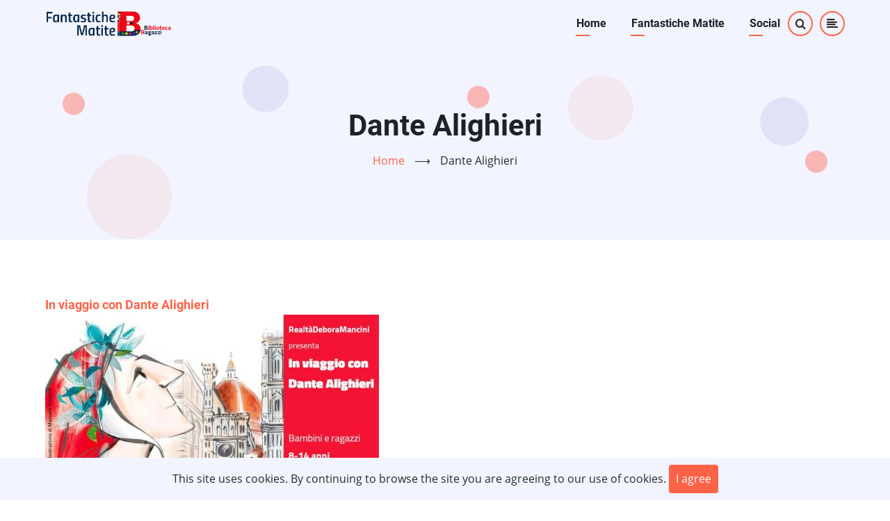

--- FILE ---
content_type: text/html; charset=UTF-8
request_url: http://www3.fantastichematite.it/index.php/taxonomy/term/130
body_size: 19582
content:

<!DOCTYPE html>
<html lang="it" dir="ltr" prefix="content: http://purl.org/rss/1.0/modules/content/  dc: http://purl.org/dc/terms/  foaf: http://xmlns.com/foaf/0.1/  og: http://ogp.me/ns#  rdfs: http://www.w3.org/2000/01/rdf-schema#  schema: http://schema.org/  sioc: http://rdfs.org/sioc/ns#  sioct: http://rdfs.org/sioc/types#  skos: http://www.w3.org/2004/02/skos/core#  xsd: http://www.w3.org/2001/XMLSchema# ">
  <head>
    <meta charset="utf-8" />
<script async src="https://www.googletagmanager.com/gtag/js?id=UA-26407289-1"></script>
<script>window.dataLayer = window.dataLayer || [];function gtag(){dataLayer.push(arguments)};gtag("js", new Date());gtag("config", "UA-26407289-1", {"groups":"default","anonymize_ip":true});</script>
<meta name="Generator" content="Drupal 8 (https://www.drupal.org)" />
<meta name="MobileOptimized" content="width" />
<meta name="HandheldFriendly" content="true" />
<meta name="viewport" content="width=device-width, initial-scale=1.0" />
<link rel="canonical" href="/index.php/taxonomy/term/130" />
<link rel="shortlink" href="/index.php/taxonomy/term/130" />
<link rel="delete-form" href="/index.php/taxonomy/term/130/delete" />
<link rel="edit-form" href="/index.php/taxonomy/term/130/edit" />
<link rel="alternate" type="application/rss+xml" title="Dante Alighieri" href="http://www3.fantastichematite.it/index.php/taxonomy/term/130/feed" />

    <title>Dante Alighieri | Fantastiche Matite</title>
    <link rel="preload" as="font" href="/themes/vanipro/fonts/open-sans.woff2" type="font/woff2" crossorigin>
    <link rel="preload" as="font" href="/themes/vanipro/fonts/roboto.woff2" type="font/woff2" crossorigin>
    <link rel="preload" as="font" href="/themes/vanipro/fonts/roboto-bold.woff2" type="font/woff2" crossorigin>
    <link rel="stylesheet" media="all" href="/sites/default/files/css/css_DfIk0kDE_97QqZBJr5TF4iiP6Rt7nG3gWSu-Jh5AKCY.css" />
<link rel="stylesheet" media="all" href="/sites/default/files/css/css_vr5BBlo5vEKeHy7FVYtSm1RQxbscrTzuVyOKbAfgY5M.css" />

    
<!--[if lte IE 8]>
<script src="/sites/default/files/js/js_VtafjXmRvoUgAzqzYTA3Wrjkx9wcWhjP0G4ZnnqRamA.js"></script>
<![endif]-->

  </head>
  <body class="site-page no-sidebar">
        <a href="#main-content" class="visually-hidden focusable">
      Salta al contenuto principale
    </a>
    
      <div class="dialog-off-canvas-main-canvas" data-off-canvas-main-canvas>
      <div class="loader">
    <div class="loader-inner">
      <div class="loader-icon">
        <span></span>
        <span></span>
      </div>
    </div>
  </div>
<header class="header-top">
  <div class="container">
  <div class="header-main">
          <div class="site-brand">
          <div class="block-region region-site-branding">
    <div id="block-vanipro-branding" class="block">
  
    
  <div class="block-content">
  <div class="site-branding">
  		<div class="site-logo">
         <a href="/" title="Home" rel="home">
            <img src="/sites/default/files/logo-biblio-Vania.gif" alt="Home" />
         </a>
	 </div>
     </div>
  </div>
</div> <!--/.block-content -->

  </div>

      </div> <!--/.site-branding -->
              <div class="header-main-right">
                  <div class="mobile-menu"><i class="icon-menu"></i></div>           <div class="primary-menu-wrapper">
            <div class="menu-wrap">
              <div class="close-mobile-menu">x</div>
                <div class="block-region region-primary-menu">
    <nav role="navigation" aria-labelledby="block-vanipro-main-menu-menu" id="block-vanipro-main-menu" class="block block-menu">
            
  <h2 class="visually-hidden block-title" id="block-vanipro-main-menu-menu">Main navigation</h2>
  

        
              <ul class="main-menu">
                            <li class="main-menu-item">
        <a href="/" data-drupal-link-system-path="&lt;front&gt;">Home</a>
                  </li>
                        <li class="main-menu-item">
        <a href="/FM/fantastiche-matite-2002" title="Fantastiche Matite " data-drupal-link-system-path="node/26">Fantastiche Matite</a>
                  </li>
                        <li class="main-menu-item">
        <a href="/social" title="Siti web e canali social collegati alla biblioteca" data-drupal-link-system-path="node/2477">Social</a>
                  </li>
        </ul>
  


  </nav>

  </div>

            </div> <!-- /.menu-wrap -->
          </div> <!-- /.primary-menu-wrapper -->
                          <div class="full-page-search">
  <div class="search-icon">
    <i class="icon-search"></i>
  </div> <!--/.search icon -->
  <div class="search-box">
    <div class="search-box-close"></div>
    <div class="search-box-content">
        <div class="block-region region-search-box">
    <div class="search-block-form block" data-drupal-selector="search-block-form" id="block-vanipro-search" role="search">
  
      <h2 class="block-title">Search</h2>
    
  <div class="block-content">
      <form action="/search/node" method="get" id="search-block-form" accept-charset="UTF-8">
  <div class="js-form-item form-item js-form-type-search form-item-keys js-form-item-keys form-no-label">
      <label for="edit-keys" class="visually-hidden">Search</label>
        <input title="Inserisci i termini da cercare." data-drupal-selector="edit-keys" type="search" id="edit-keys" name="keys" value="" size="15" maxlength="128" class="form-search" />

        </div>
<div data-drupal-selector="edit-actions" class="form-actions js-form-wrapper form-wrapper" id="edit-actions"><input data-drupal-selector="edit-submit" type="submit" id="edit-submit" value="Search" class="button js-form-submit form-submit" />
</div>

</form>

    </div>
</div> <!--/.block-content -->

  </div>

    </div>
    <div class="search-box-close"></div>
  </div> <!-- /.search-box -->
</div> <!--/.full-page-search -->
                        <div class="sliding-panel-icon">
          <i class="icon-align-left"></i>
        </div>
            </div> <!-- /.header-right -->
      </div><!-- /header-main -->
  </div><!-- /container -->
</header>
  <header class="header clear">
      <div class="header-cicle header-cicle1"></div>
    <div class="header-cicle header-cicle3"></div>
    <div class="header-cicle header-cicle4"></div>
    <div class="header-cicle header-cicle6"></div>
    <div class="header-cicle header-cicle7"></div>
    <div class="header-cicle header-cicle8"></div>
    <div class="header-cicle header-cicle10"></div>
    <section id="page-header" class="clear">
    <div class="container">
      <div class="page-header clear">
          <div class="block-region region-page-header">
    <div id="block-vanipro-page-title" class="block">
  
    
  <div class="block-content">
      <div class="page-title-wrap">
  
      <h1 class="page-title">Dante Alighieri</h1>
    
</div> <!--/.page-title-wrap -->

    </div>
</div> <!--/.block-content -->
<div id="block-vanipro-breadcrumbs" class="block">
  
    
  <div class="block-content">
        <nav class="breadcrumb clear" role="navigation" aria-labelledby="system-breadcrumb">
    <ol class="breadcrumb-items">
          <li class="breadcrumb-item">
                  <a href="/index.php/">Home</a> <span>&#x27F6;</span>
              </li>
          <li class="breadcrumb-item">
                  Dante Alighieri
              </li>
        </ol>
  </nav>

    </div>
</div> <!--/.block-content -->

  </div>

      </div>
    </div><!-- /.container -->
  </section>
</header>
<!-- Start: highlighted -->
	<div class="highlighted block-section clear">
		<aside class="container clear" role="complementary">
			  <div class="block-region region-highlighted">
    <div data-drupal-messages-fallback class="hidden"></div>

  </div>

		</aside>
	</div>
<!-- End: highlighted -->
<div id="main-wrapper" class="main-wrapper clear">
  <div class="container main-container clear">
    <a id="main-content" tabindex="-1"></a>    <main id="main" class="page-content">
            <div class="node-content">
          <div class="block-region region-content">
    <div id="block-vanipro-content" class="block">
  
    
  <div class="block-content">
      <div class="views-element-container"><div class="js-view-dom-id-0ddc02db33b07706eb193e14d9474ac36bf648fdbde00baa5d8653c729b2c718">
  
  
  

      <header>
      <div about="/index.php/taxonomy/term/130" typeof="schema:Thing">
  
      <span property="schema:name" content="Dante Alighieri" class="hidden"></span>

  
</div>

    </header>
  
  
  

      <div class="views-view-grid horizontal cols-2 clearfix">
            <div class="views-row clearfix row-1">
                  <div class="views-col col-1" style="width: 50%;"><div class="views-field views-field-title"><h6 class="field-content"><a href="/index.php/articoli/viaggio-con-dante-alighieri" hreflang="it">In viaggio con Dante Alighieri</a></h6></div><span class="views-field views-field-field-cover-restoacasaeleggo"><span class="field-content">  <img src="/sites/default/files/styles/large/public/2022-11/inviaggiocondante.jpg?itok=2oKbIAay" width="480" height="213" alt="dante" typeof="foaf:Image" class="image-field" />


</span></span><span class="views-field views-field-field-banner-fantastichestorie"><span class="field-content"></span></span></div>
              </div>
      </div>

    

  
  

  
  <a href="http://www3.fantastichematite.it/index.php/taxonomy/term/130/feed" class="feed-icon">
  Iscriviti a Dante Alighieri
</a>

</div>
</div>

    </div>
</div> <!--/.block-content -->

  </div>

      </div>
                                </main>
          </div> </div>  <div class="sliding-sidebar animated-panel-from-right">
  <div class="sliding-sidebar-container block-section">
    <div class="close-animated-sidebar">x</div>
                <div class="block-region region-sidebar-sliding">
    <div id="block-contattieorari" class="block">
  
      <h2 class="block-title">Contatti e orari</h2>
    
  <div class="block-content">
      
            <div class="field field--name-body field--type-text-with-summary field--label-hidden field-item"><p>Biblioteca Civica "Ettore Pozzoli", Piazza Monsignor Gandini, 9 - Seregno MB</p>

<p> </p>

<p><span style="font-size: 14pt;color:orange;"><strong>CONTATTI</strong></span></p>

<p>0362.263209 (area ragazzi)</p>

<p><a href="mailto:seregno.ragazzi@brianzabiblioteche.it">seregno.ragazzi@brianzabiblioteche.it</a></p>

<p> </p>

<p>0362.263223 (area adulti)</p>

<p><a href="mailto:seregno.prestito@brianzabiblioteche.it">seregno.prestito@brianzabiblioteche.it</a></p>

<p> </p>

<p><span style="font-size: 14pt;color:orange;"><strong>ORARIO ESTIVO</strong></span></p>

<p>MARTEDÌ 9-12 |  14.30-18.30</p>

<p>MERCOLEDÌ 9-12 |  14.30-18.30</p>

<p>GIOVEDÌ 9-12 |  14.30-18.30</p>

<p>VENERDÌ 9-12 |  14.30-18.30</p>

<p>SABATO 9-12 |  14.30-18.30</p>

<p> </p>

<ul>
</ul>

<ul>
</ul>

<p>Per aggiornamenti e notizie potete consultare la nostra pagina Facebook:</p>

<p><a href="https://www.facebook.com/BibliotecaEttorePozzoliSeregno/">https://www.facebook.com/BibliotecaEttorePozzoliSeregno/</a></p>

<div style="display: none;">
<p>La biblioteca è attualmente aperta ma con limitazioni. E' possibile:</p>

<p>Restituire libri.</p>

<p>Ritirare libri prenotati previo appuntamento.</p>

<p>Prenotare libri online oppure via email o telefono.</p>

<p>Prenotare una visita in biblioteca per scegliere i libri in autonomia (20 minuti a disposizione per un adulto o un bambino accompagnato da un adulto</p>
</div>
</div>
      
    </div>
</div> <!--/.block-content -->

  </div>

      <!-- /page.sidebar_sliding -->
  </div>
</div> <!-- /.sliding-sidebar --><!-- Start: Footer -->
<!-- /footer-top -->
<footer class="footer clear">
      <section id="footer-blocks" class="clear">
      <div class="container footer-container clear">
        <div class="footer-block block-section">
                        <div class="block-region region-footer-first">
    <div id="block-labiblioteca" class="block">
  
      <h2 class="block-title">La biblioteca</h2>
    
  <div class="block-content">
      
            <div class="field field--name-body field--type-text-with-summary field--label-hidden field-item"><ul>
	<li><a href="https://brianzabiblioteche.it/events?libraryId=178">Eventi</a></li>	
        <li><a href="https://www.brianzabiblioteche.it/library/seregno/">BrianzaBiblioteche</a></li>
	<li><a href="https://www.comune.seregno.mb.it/it/unita_organizzative/biblioteca-civica">Comune di Seregno</a></li>
</ul></div>
      
    </div>
</div> <!--/.block-content -->

  </div>

                  </div> <!--/footer-first -->

        <div class="footer-block block-section">
                        <div class="block-region region-footer-second">
    <div id="block-footer4" class="block">
  
      <h2 class="block-title">Dove siamo</h2>
    
  <div class="block-content">
      
            <div class="field field--name-body field--type-text-with-summary field--label-hidden field-item"><p><i class="fa fa-map-marker theme-color fa-2x" aria-hidden="true"></i> Biblioteca Civica "Ettore Pozzoli", Piazza Monsignor Gandini, 9 - Seregno MB</p>
<p><i class="fa fa-mobile theme-color fa-2x" aria-hidden="true"></i> 0362.263209 (area ragazzi)</p>
<p><i class="fa fa-mobile theme-color fa-2x" aria-hidden="true"></i> 0362.263223 (area adulti)</p>
<p><i class="fa fa-envelope-o theme-color fa-2x" aria-hidden="true"></i> seregno.ragazzi@brianzabiblioteche.it</p>
<div class="line"></div>
<p><i class="fa fa-clock-o theme-color fa-2x" aria-hidden="true"></i>14.00 -18.30 (lunedì)</p>
<p><i class="fa fa-clock-o theme-color fa-2x" aria-hidden="true"></i> 9-18.30 (martedì-sabato)</p>
<p><i class="fa fa-clock-o theme-color fa-2x" aria-hidden="true"></i> 18.30-22 SOLO SALA STUDIO (lunedì-venerdì)</p>

</div>
      
    </div>
</div> <!--/.block-content -->

  </div>

                  </div> <!--/footer-second -->

        <div class="footer-block block-section">
                        <div class="block-region region-footer-third">
    <div id="block-footerrisorse" class="block">
  
      <h2 class="block-title">Risorse</h2>
    
  <div class="block-content">
      
            <div class="field field--name-body field--type-text-with-summary field--label-hidden field-item"><ul>
	<li><a href="https://www.brianzabiblioteche.it/">Catalogo BrianzaBiblioteche</a></li>
	<li><a href="https://anchor.fm/bibliotecaseregnopodcast">Biblio Podcast</a></li>
	<li><a href="https://wakelet.com/@biblioteca">Wakelet</a></li>
	<li><a href="https://www.brianzabiblioteche.it/medialibraryonline/">MediaLibrary MLOL</a></li>
</ul></div>
      
    </div>
</div> <!--/.block-content -->

  </div>

                  </div> <!--/footer-three -->

        <div class="footer-block block-section last-footer-block">
                  </div> <!--/footer-fourth -->
      </div> <!--/container -->
    </section> <!--/footer-blocks -->
   
  <!-- /footer-bottom -->

   <section id="footer-bottom-last" class="clear">
    <div class="container clear">
    <div class="footer-bottom-last">
              <div class="copyright">
                      <p>Fantastiche Matite è un sito web del Comune di Seregno MB</p>
                  </div>
                    <div class="footer-social-icons">
          <ul class="social-icons">
      <li><a href="https://www.facebook.com/BibliotecaEttorePozzoliSeregno/" target="_blank"><i class="icon-facebook"></i></a></li>
          <li><a href="https://www.instagram.com/bibliotecae_pozzoliseregno/" target="_blank"><i class="icon-instagram"></i></a></li>
          <li><a href="https://www.youtube.com/channel/UCG48EjdEy4A0Wy2gm3cxphg?view_as=subscriber%20fa-2x" target="_blank"><i class="icon-youtube"></i></a></li>
              </ul>
        </div>
            </div> <!--/.social icons -->
    </div> <!-- /.container -->
    </div> <!-- /.container -->
  </section> <!-- /footer-bottom-last -->
   <!-- end condition if copyright or social icons -->
</footer>
<style>
.header-top {
  position: sticky;
  top: 0;
}
</style>
<div class="scrolltop"><div class="scrolltop-icon">&#x2191;</div></div>
  
  <!-- Start Cookie Alert -->
<div class="cookiealert" role="alert">
  <div class="container">
    <p>
              This site uses cookies. By continuing to browse the site you are agreeing to our use of cookies.
            <button type="button" class="acceptcookies" aria-label="Close">I agree</button>
    </p>
  </div>
</div>
<!-- End Cookie Alert --><!-- End: Footer -->


  <script>
var viewportWidth = window.innerWidth || document.documentElement.clientWidth;
if (viewportWidth > 991) {
const animateElements = document.querySelectorAll('.animate-fadeIn');
const animateElements2 = document.querySelectorAll('.animate-fadeInUp');
const animateElements3 = document.querySelectorAll('.animate-fadeInLeft');
const animateElements4 = document.querySelectorAll('.animate-fadeInRight');
const animateElements5 = document.querySelectorAll('.animate-fadeInDown');
const animateElements6 = document.querySelectorAll('.animate-zoom');
const animateElements7 = document.querySelectorAll('.animate-bounce');
const animateElements8 = document.querySelectorAll('.animate-bounceUp');
const animateElements9 = document.querySelectorAll('.animate-flip');
animateObserver = new IntersectionObserver((entries) => {
  entries.forEach(entry => {
    if (entry.intersectionRatio > 0) {
      entry.target.classList.add('fancy','animated');
      animateObserver.unobserve(entry.target);
    } else {
      entry.target.classList.remove('fancy','animated');
    }
  });
},{threshold: 0.1});
animateElements.forEach(animateElement => {
  animateObserver.observe(animateElement);
});
animateElements2.forEach(animateElement => {
  animateObserver.observe(animateElement);
});
animateElements3.forEach(animateElement => {
  animateObserver.observe(animateElement);
});
animateElements4.forEach(animateElement => {
  animateObserver.observe(animateElement);
});
animateElements5.forEach(animateElement => {
  animateObserver.observe(animateElement);
});
animateElements6.forEach(animateElement => {
  animateObserver.observe(animateElement);
});
animateElements7.forEach(animateElement => {
  animateObserver.observe(animateElement);
});
animateElements8.forEach(animateElement => {
  animateObserver.observe(animateElement);
});
animateElements9.forEach(animateElement => {
  animateObserver.observe(animateElement);
});
} // End if condition for viewportWidth
</script>  

  </div>

    
    <script type="application/json" data-drupal-selector="drupal-settings-json">{"path":{"baseUrl":"\/index.php\/","scriptPath":null,"pathPrefix":"","currentPath":"taxonomy\/term\/130","currentPathIsAdmin":false,"isFront":false,"currentLanguage":"it"},"pluralDelimiter":"\u0003","suppressDeprecationErrors":true,"google_analytics":{"account":"UA-26407289-1","trackOutbound":true,"trackMailto":true,"trackDownload":true,"trackDownloadExtensions":"7z|aac|arc|arj|asf|asx|avi|bin|csv|doc(x|m)?|dot(x|m)?|exe|flv|gif|gz|gzip|hqx|jar|jpe?g|js|mp(2|3|4|e?g)|mov(ie)?|msi|msp|pdf|phps|png|ppt(x|m)?|pot(x|m)?|pps(x|m)?|ppam|sld(x|m)?|thmx|qtm?|ra(m|r)?|sea|sit|tar|tgz|torrent|txt|wav|wma|wmv|wpd|xls(x|m|b)?|xlt(x|m)|xlam|xml|z|zip"},"ajaxTrustedUrl":{"\/search\/node":true},"user":{"uid":0,"permissionsHash":"0b722af84e4d99c5e22f7ed434b29475677805338961f0d72656a713fbf9a19f"}}</script>
<script src="/sites/default/files/js/js_xBuiIpUa_XtfZrNV6SoQqTeX5Ram1Ox9gP5t47i89d4.js"></script>

        </body>
</html>


--- FILE ---
content_type: text/css
request_url: http://www3.fantastichematite.it/sites/default/files/css/css_vr5BBlo5vEKeHy7FVYtSm1RQxbscrTzuVyOKbAfgY5M.css
body_size: 17909
content:
:root{--body-bg:#ffffff;--content-bg:#f2f4ff;--content-border-color:#ced1e4;--footer-bg:#232733;--footer-color:#919296;--footer-border-color:#373b48;--text-color:#2a2a2a;--bold-color:#1e2127;--border-color:#e9ebf5;--theme-color:#ff6347;--theme-color-two:#302e44;--circle-one:#f3e7f0;--circle-two:#e0e2f6;--circle-three:#f9b6b4;}html{line-height:1.7;-ms-text-size-adjust:100%;-webkit-text-size-adjust:100%;}body{width:100%;height:auto;min-height:100%;margin:0;padding:0;font-family:-system-ui,-apple-system,BlinkMacSystemFont,Segoe UI,"Helvetica Neue",Helvetica,Arial,sans-serif;font-family:'Open Sans',sans-serif;font-size:0.9em;font-weight:400;line-height:1.7;background:#ffffff;background:var(--body-bg);color:var(--text-color);overflow-x:hidden;-webkit-font-smoothing:subpixel-antialiased;-webkit-text-size-adjust:100%;-ms-text-size-adjust:100%;}@font-face{font-family:'Open Sans';font-style:normal;font-weight:400;src:local('Open Sans Regular'),local('OpenSans-Regular'),url(/themes/vanipro/fonts/open-sans.woff2) format('woff2'),url(/themes/vanipro/fonts/open-sans.woff) format('woff');}@font-face{font-family:'Roboto';font-style:normal;font-weight:400;src:local('Roboto'),local('Roboto-Regular'),url(/themes/vanipro/fonts/roboto.woff2) format('woff2'),url(/themes/vanipro/fonts/roboto.woff) format('woff');}@font-face{font-family:'Roboto';font-style:normal;font-weight:700;src:local('Roboto Bold'),local('Roboto-Bold'),url(/themes/vanipro/fonts/roboto-bold.woff2) format('woff2'),url(/themes/vanipro/fonts/roboto-bold.woff) format('woff');}article,aside,details,figcaption,figure,footer,header,hgroup,main,menu,nav,section{display:block;}summary{display:list-item;cursor:pointer;color:#a1a1a1;color:var(--text-color);}template,[hidden]{display:none;}h1,h2,h3,h4,h5,h6{font-family:'Roboto',sans-serif;font-weight:700;font-style:normal;line-height:1.6;margin:0;color:var(--bold-color);}h1{font-size:2.2em;}h2{font-size:2em;}h3{font-size:1.6em;}h4{font-size:1.2em;}h5{font-size:1em;}h6{font-size:1em;}p{margin:0 0 1em 0;}b,strong{font-weight:bolder;color:var(--bold-color);}dfn,cite{font-style:italic;}del{text-decoration:line-through;}small{font-size:80%;}big{font-size:125%;}em{font-style:normal;color:var(--theme-color);}a{color:var(--theme-color);background-color:transparent;text-decoration:none;-webkit-transition:color 0.4s ease;transition:color 0.4s ease;}a:active,li a.active{color:var(--theme-color);}a:hover,a:visited:hover{color:var(--theme-color-two);}a:active,a:hover,a:focus{text-decoration:none;border:0;outline:0;}code,kbd,pre,samp{font-family:monospace,monospace;font-size:1em;background:var(--content-bg);}kbd{margin:0;padding:0 5px;}pre{overflow:auto;margin:1em 0;padding:1em;}sub,sup{position:relative;font-size:75%;line-height:0;vertical-align:baseline;}sub{bottom:-0.25em;}sup{top:-0.5em;}tt,var{font-family:monospace,monospace;font-style:italic;}mark{background:var(--theme-color);color:#ffffff;text-shadow:none;}acronym[title],abbr[title]{border-bottom:none;text-decoration:underline;-webkit-text-decoration:underline dotted;text-decoration:underline dotted;}abbr,acronym{cursor:help;}audio,canvas,progress,video{display:inline-block;vertical-align:baseline;}audio:not([controls]){display:none;height:0;}img,a img{max-width:100% !important;height:auto;margin:0;padding:0;border:0;border-style:none;vertical-align:middle;}svg:not(:root){overflow:hidden;}figure{max-width:100%;height:auto;margin:1em 0;border:0;}.align-left{margin:1em 1em 1em 0;}.align-right{margin:1em 0 1em 1em;}.align-center{margin-top:1em;margin-bottom:1em;}figcaption{padding:4px;font-size:0.8em;background:var(--content-bg);border:1px solid var(--border-color);text-align:center;}.image-field{margin:0 0 1em 0;}form{margin-bottom:1em;}button,input,optgroup,select,textarea{font-family:inherit;font-size:100%;line-height:1.6;margin:0;}button,input{overflow:visible;}button,select{text-transform:none;}.button-solid,a.button-solid:hover,button,[type="button"],[type="reset"],[type="submit"]{position:relative;cursor:pointer;border:0;border-radius:4px;padding:8px 10px;background:var(--theme-color);color:#fff;-webkit-appearance:button;-webkit-transition:all 0.3s ease-in-out;transition:all 0.3s ease-in-out;}.button-solid:hover,a.button-solid:hover,button:hover,[type="button"]:hover,[type="reset"]:hover,[type="submit"]:hover{background:var(--theme-color-two);color:#ffffff;}button::-moz-focus-inner,[type="button"]::-moz-focus-inner,[type="reset"]::-moz-focus-inner,[type="submit"]::-moz-focus-inner{border-style:none;padding:0;}button:-moz-focusring,[type="button"]:-moz-focusring,[type="reset"]:-moz-focusring,[type="submit"]:-moz-focusring{outline:0;}button[disabled],html input[disabled]{cursor:not-allowed;opacity:0.7;}::-webkit-file-upload-button{-webkit-appearance:button;font:inherit;}input{line-height:normal;}input,textarea{max-width:100%;}input[type="text"],input[type="email"],input[type="url"],input[type="password"],input[type="search"],textarea{background:transparent;color:var(--text-color);padding:10px;border:1px solid var(--border-color);-webkit-transition:border 0.5s ease-in-out;transition:border 0.5s ease-in-out;}input[type="text"]:focus,input[type="email"]:focus,input[type="url"]:focus,input[type="password"]:focus,input[type="search"]:focus,textarea:focus{border:1px solid var(--theme-color-two);outline:0;}textarea{width:100%;overflow:auto;-webkit-transition:border 0.3s linear;transition:border 0.3s linear;vertical-align:top;}@-webkit-keyframes autofill{to{color:var(--text-color);background:transparent;}}@keyframes autofill{to{color:var(--text-color);background:transparent;}}input:-webkit-autofill{-webkit-animation-name:autofill;animation-name:autofill;-webkit-animation-fill-mode:both;animation-fill-mode:both;}[type="checkbox"],[type="radio"]{padding:0;-webkit-box-sizing:border-box;-moz-box-sizing:border-box;box-sizing:border-box;}[type="number"]::-webkit-inner-spin-button,[type="number"]::-webkit-outer-spin-button{height:auto;}[type="search"]{-webkit-appearance:textfield;outline-offset:-2px;-webkit-appearance:textfield;-moz-appearance:textfield;}[type="search"]::-webkit-search-decoration{-webkit-appearance:none;}fieldset{margin:0 0 10px 0;padding:0.35em 0.5em 0.5em 0;border:1px solid var(--border-color);}fieldset > :last-child{margin-bottom:0;}legend{box-sizing:border-box;color:inherit;display:table;max-width:100%;padding:0;white-space:normal;}progress{vertical-align:baseline;}optgroup{font-weight:bold;}select{padding:4px 0;}form label{color:var(--bold-color);}label[for]{cursor:pointer;}hr{clear:both;width:100%;height:2px;background:var(--border-color);border:0;box-sizing:content-box;overflow:visible;}address{margin:0 0 1em 0;font-style:italic;}dt{color:var(--bold-color);font-weight:700;}dd{margin:0 0 1.2em 0;}blockquote{position:relative;margin:1em 0;padding:1em;background:var(--content-bg);border-left:6px solid var(--theme-color);border-top:2px solid var(--border-color);border-right:2px solid var(--border-color);;border-bottom:2px solid var(--border-color);;}blockquote > :last-child{margin-bottom:0;}ul,ol{margin:0;padding:0 0 0.25em 1em;}[dir="rtl"] ul,[dir="rtl"] ol{padding:0 1em 0.25em 0;}ol ol,ul ul{margin:0;padding:0 0 0.25em 1em;}[dir="rtl"] ol ol,[dir="rtl"] ul ul{padding:0 1em 0.25em 0;}ul{list-style:disc;}ol{list-style:decimal;}li > ul,li > ol{margin-bottom:0;}[dir="rtl"] ul,[dir="rtl"] ol{padding:0 1em 0.25em 0;}li{padding:4px 0;}table{width:100%;margin-bottom:1.2em;border-spacing:0;border-collapse:collapse;}th,tr,td{vertical-align:middle;}th{margin:0;padding:5px;background:var(--content-bg);color:var(--bold-color);border:1px solid var(--border-color);text-align:left;text-shadow:none;}td{padding:5px;border:1px solid var(--border-color);}*{-webkit-box-sizing:border-box;-moz-box-sizing:border-box;box-sizing:border-box;}:after,:before{-webkit-box-sizing:border-box;-moz-box-sizing:border-box;box-sizing:border-box;}*:after,*::after,*:before,*::before{-webkit-box-sizing:border-box;-moz-box-sizing:border-box;box-sizing:border-box;}::-moz-selection{background:var(--theme-color);color:#fff;text-shadow:none;}::selection{background:var(--theme-color);color:#fff;text-shadow:none;}@font-face{font-family:'vani';src:url(/themes/vanipro/fonts/vani.eot);src:url(/themes/vanipro/fonts/vani.eot) format('embedded-opentype'),url(/themes/vanipro/fonts/vani.ttf) format('truetype'),url(/themes/vanipro/fonts/vani.woff) format('woff'),url(/themes/vanipro/fonts/vani.svg) format('svg');font-weight:normal;font-style:normal;font-display:block;}[class^="icon-"],[class*=" icon-"]{font-family:'vani' !important;speak:none;font-style:normal;font-weight:normal;font-variant:normal;text-transform:none;line-height:1;-webkit-font-smoothing:antialiased;-moz-osx-font-smoothing:grayscale;}.icon-horn:before{content:"\e917";}.icon-bell:before{content:"\e918";}.icon-info:before{content:"\e919";}.icon-share:before{content:"\e916";}.icon-align-left:before{content:"\e915";}.icon-document:before{content:"\e914";}.icon-menu:before{content:"\e913";}.icon-add_comment:before{content:"\e910";}.icon-vimeo:before{content:"\e912";}.icon-comments:before{content:"\e911";}.icon-exclamation-circle:before{content:"\e90e";}.icon-exclamation-triangle:before{content:"\e90f";}.icon-check-square:before{content:"\e90d";}.icon-hashtag:before{content:"\e90c";}.icon-calendar:before{content:"\e90a";}.icon-user:before{content:"\e90b";}.icon-search:before{content:"\e909";}.icon-vk:before{content:"\e900";}.icon-github:before{content:"\e901";}.icon-whatsapp:before{content:"\e902";}.icon-telegram:before{content:"\e903";}.icon-youtube:before{content:"\e904";}.icon-linkedin:before{content:"\e905";}.icon-instagram:before{content:"\e906";}.icon-twitter:before{content:"\e907";}.icon-facebook:before{content:"\e908";}button.toolbar-item,button.toolbar-icon{background:none;}.filter-wrapper{border:1px solid var(--border-color);}.container{position:relative;width:100%;max-width:575px;margin:0 auto;padding:0 10px;}.main-wrapper{width:100%;padding:2em 0;}.main-container{display:-webkit-box;display:-ms-flexbox;display:flex;-webkit-box-orient:vertical;-webkit-box-direction:normal;-ms-flex-direction:column;flex-direction:column;}#main{position:relative;}.no-sidebar #main{width:100%;margin:0;padding:0;}.sidebar-left #main,.sidebar-right #main,.two-sidebar #main{width:100%;margin:0 0 2em 0;float:none;}.sidebar{position:relative;width:100%;margin:0;padding:0;}#sidebar-left,#sidebar-right,.two-sidebar #sidebar-left,.two-sidebar #sidebar-right{float:left;}.section{width:100%;clear:both;padding:1.6em 0;}.row{width:100%;clear:both;margin-bottom:1em;}.full{position:relative;display:-webkit-box;display:-ms-flexbox;display:flex;-webkit-box-orient:vertical;-webkit-box-direction:normal;-ms-flex-direction:column;flex-direction:column;width:100%;margin:0;}.item{margin:0 0 2em 0;padding:0;-webkit-box-flex:1;-ms-flex:1 1 100%;flex:1 1 100%;max-width:100%;}.header{position:relative;width:100%;background:var(--content-bg);margin:0;padding:0;}.header-main{width:100%;margin:0;padding:0.5em 0;display:-webkit-box;display:-ms-flexbox;display:flex;-webkit-box-pack:justify;-ms-flex-pack:justify;justify-content:space-between;-webkit-box-align:center;-ms-flex-align:center;align-items:center;}.site-brand{position:relative;}.site-branding{position:relative;font-weight:400;line-height:1;}.site-branding img{width:auto;max-height:36px;}.site-branding a{color:var(--theme-color);}.site-name{font-family:'Roboto',sans-serif;font-weight:700;font-size:1.2em;color:var(--theme-color);text-transform:uppercase;}.site-slogan{font-size:0.8em;}.header-main-right{position:relative;display:-webkit-box;display:-ms-flexbox;display:flex;-webkit-box-align:center;-ms-flex-align:center;align-items:center;}.menu-wrap{font-family:'Roboto',sans-serif;font-weight:700;position:fixed;color:#ffffff;background:#111111;top:0;bottom:0;left:0;margin:0;padding:1em;width:100%;max-width:320px;z-index:25;transform:translateX(-100%);-webkit-transition:all 0.8s ease;transition:all 0.8s ease;}ul.main-menu{position:relative;margin:0;padding:0;font-size:1em;z-index:30;list-style:none;list-style-type:none;}.main-menu a{color:#fff;}ul.main-menu li{position:relative;padding:0;}ul.main-menu li a{border-bottom:1px solid #434343;}.main-menu li span{display:block;padding:10px 0;}ul.main-menu > li{display:block;float:none;line-height:1;margin:0;}ul.main-menu > li > a{display:block;margin:0;padding:10px 0;}ul.main-menu > li a::after{content:none;}ul.main-menu ul.submenu{position:relative;display:block;font-weight:400;margin:0;padding:0;z-index:30;}ul.main-menu ul.submenu li{display:block;width:100%;font-size:0.9em;}ul.main-menu ul.submenu li{background:none;}ul.main-menu ul.submenu li a{display:block;width:100%;padding:10px 0 10px 20px;}ul.main-menu ul.submenu li a::after{content:none;}.main-menu li span.dropdown-arrow{position:absolute;display:inline-block;right:0;padding:0;}ul.main-menu ul.submenu ul.submenu{position:relative;display:block;margin:0;padding:0 0 0 30px;z-index:30;}ul.main-menu ul.submenu ul.submenu li{display:block;font-size:inherit;width:100%;padding:0;text-align:left;}.main-menu ul.submenu li.expanded::after{content:'+';position:absolute;right:0;top:10px;}.mobile-menu{display:block;margin-right:0.5em;}.active-menu .menu-wrap{overflow-y:scroll;transform:translateX(0);-webkit-transition:all 1s ease;transition:all 1s ease;}.close-mobile-menu{position:absolute;top:4px;right:4px;display:none;width:34px;height:34px;line-height:28px;color:#fff;border:2px solid #fff;border-radius:50%;z-index:48;cursor:pointer;text-align:center;}.active-menu .close-mobile-menu,.active-menu .main-menu{display:block;}.full-page-search{position:relative;margin:0;padding:0;}.search-icon,.mobile-menu,.sliding-panel-icon{position:relative;margin:0;cursor:pointer;width:36px;height:36px;line-height:32px;text-align:center;margin-left:10px;border-radius:50%;border:2px solid var(--theme-color);}.search-icon i,.mobile-menu i,.sliding-panel-icon i{line-height:32px;}.search-box{position:fixed;top:0;right:0;bottom:0;left:0;width:100%;height:100%;background:var(--content-bg);z-index:50;-webkit-transform:translate3d(0,-100%,0);transform:translate3d(0,-100%,0);-webkit-transition:-webkit-transform 0.5s;transition:-webkit-transform 0.5s;transition:transform 0.5s;transition:transform 0.5s,-webkit-transform 0.5s;display:-webkit-box;display:-ms-flexbox;display:flex;-webkit-box-orient:vertical;-webkit-box-direction:normal;-ms-flex-direction:column;flex-direction:column;-webkit-box-pack:center;justify-content:center;}.search-box.open{-webkit-transform:translate3d(0,0,0);transform:translate3d(0,0,0);}.search-box-content{position:relative;z-index:60;text-align:center;}.search-box-content .block{width:100%;margin:0 auto;}.search-box-content .block-title{color:var(--bold-color);}.search-box-content form label{display:none;}.search-box-content input[type="search"]{width:90%;margin:2em 0;padding:0 30px 10px 0;font-size:1.4em;background:url(/themes/vanipro/images/search.svg) top right no-repeat;background-size:contain;border:0;border-bottom:2px solid var(--content-border-color);border-radius:0;outline:0;}.search-box-content input[type="search"]:focus{border:0;border-bottom:2px solid var(--theme-color);}.search-box-content input[type="submit"]{padding:10px 24px;border-radius:50px;}.search-box-close{-webkit-box-flex:1;-ms-flex:1;flex:1;z-index:60;cursor:crosshair;}.page-header{position:relative;width:100%;margin:0;padding:5em 0 6em;text-align:center;}.breadcrumb{position:relative;width:100%;}ol.breadcrumb-items{margin:0;padding:0;list-style:none;}ol.breadcrumb-items li{display:inline-block;}.breadcrumb-item span{margin:0 10px;}.header-cicle{position:absolute;border-radius:50%;}.header-cicle1,.header-cicle2,.header-cicle3{background:#f3e7f0;background:var(--circle-one);height:2em;width:2em;}.header-cicle1{-webkit-animation:circle-size 3s linear infinite alternate;animation:circle-size 3s linear infinite alternate;left:12%;top:66%;}.header-cicle2{-webkit-animation:circle-size 7s linear infinite alternate;animation:circle-size 7s linear infinite alternate;right:40%;top:55%;}.header-cicle3{top:20%;right:30%;-webkit-animation:circle-size 6s linear infinite alternate;animation:circle-size 6s linear infinite alternate;}.header-cicle4,.header-cicle5,.header-cicle6{background:#e0e2f6;background:var(--circle-two);height:2em;width:2em;}.header-cicle4{top:13%;left:28%;-webkit-animation:circle-size 7s linear infinite alternate;animation:circle-size 7s linear infinite alternate;}.header-cicle5{top:37%;left:40%;-webkit-animation:circle-size 10s linear infinite alternate;animation:circle-size 10s linear infinite alternate;}.header-cicle6{top:30%;right:10%;-webkit-animation:circle-size 6s linear infinite alternate;animation:circle-size 6s linear infinite alternate;}.header-cicle7,.header-cicle8,.header-cicle9,.header-cicle10{background:#f9b6b4;background:var(--circle-three);width:1em;height:1em;}.header-cicle7{left:7%;top:40%;-webkit-animation:circle-move 6s linear infinite alternate;animation:circle-move 6s linear infinite alternate;}.header-cicle8{right:45%;top:30%;-webkit-animation:circle-move 10s linear infinite alternate;animation:circle-move 10s linear infinite alternate;}.header-cicle9{left:30%;top:70%;-webkit-animation:circle-move 7s linear infinite alternate;animation:circle-move 7s linear infinite alternate;}.header-cicle10{right:7%;bottom:10%;-webkit-animation:circle-move 4s linear infinite alternate;animation:circle-move 4s linear infinite alternate;}@-webkit-keyframes circle-size{to{-webkit-transform:scale(2);transform:scale(2);}}@keyframes circle-size{to{-webkit-transform:scale(2);transform:scale(2);}}@-webkit-keyframes circle-move{to{transform:translateY(-100px);}}@keyframes circle-move{to{transform:translateY(-100px);}}ul.page-tabs{margin:0 0 0.6em 0;padding:0 0 1px 0;border-bottom:1px solid var(--border-color);list-style:none;}.page-tabs li{display:inline-block;padding:0;}.page-tabs li a{padding:4px 10px;background:var(--border-color);-webkit-transition:all 0.3s ease;transition:all 0.3s ease;}.page-tabs li.active-page-tab a,.page-tabs li a:hover{color:#fff;background:var(--theme-color);}.message{position:relative;margin:1em 0;padding:14px 14px 14px 64px;color:#ffffff;text-shadow:none;}.message p{margin:0;}.message a,.message a:visited{color:#ffffff;text-decoration:underline;}.message em{color:var(--bold-color);}.message-status{background:#89ad32;}.message-status::before{content:"\e90d";background-color:#759625;}.message-error{background:#c94d1c;}.message-error::before{content:"\e90e";background-color:#b3461b;}.message-warning{background:#cd5a0a;}.message-warning::before{content:"\e90f";background-color:#a44707;}.message::before{position:absolute;top:0;left:0;width:53px;height:100%;font-family:"vani";font-size:2em;line-height:53px;text-align:center;}.node,.node-promoted,.node-sticky,.node-view-mode-full,.node-unpublished{position:relative;}.node-view-mode-teaser{position:relative;background:var(--content-bg);padding:1em 1em 4em 1em;margin-bottom:4em;border-radius:8px;}.node-view-mode-teaser.node-sticky{border:2px solid var(--border-color);}.node-view-mode-full .node-taxonomy-container{margin:0;}.node-title a{position:relative;transition:color 0.4s;}.node-title a::after{position:absolute;content:'';bottom:0;left:0;width:100%;height:2px;background:var(--theme-color);transform:scaleX(0);transform-origin:left;transition:transform 0.4s;}.node-title a:hover::after{transform:scaleX(1);}.node-header{position:relative;display:block;background:var(--content-bg);border:1px solid var(--content-border-color);border-radius:30px;font-size:0.8em;width:100%;margin:0 0 1em 0;padding:10px;}.author-picture{float:left;}.author-picture img{width:auto;height:25px;margin:0 6px 0 0;}.node-submitted-details{margin:0;padding:0;}.node-submitted-details i{margin:0 0 0 1em;color:var(--theme-color);}.node-submitted-details i.user-icon{margin-left:0;}.node-taxonomy-container,.node-links-container{position:relative;display:block;width:100%;margin:0;padding:1em 0;border-top:1px solid var(--border-color);}h3.term-title{margin:0;font-size:1.2em;line-height:1;}ul.taxonomy-terms{margin:1em 0 0.2em 0;padding:0;list-style:none;list-style-type:none;}li.taxonomy-term{position:relative;display:inline-block;}li.taxonomy-term a{padding:6px 14px;border:2px solid var(--border-color);border-radius:30px;-webkit-transition:all 0.4s ease-in-out;transition:all 0.4s ease-in-out;}li.taxonomy-term a:hover{background:var(--theme-color);color:#fff;}li.taxonomy-term a::before{content:'#';margin-right:5px;}.node-links-container ul.links{position:relative;margin:0;padding:0;list-style:none;list-style-type:none;}ul.inline,ul.links.inline{display:inline;padding-left:0;}ul.inline li{position:relative;display:inline-block;padding:0;list-style-type:none;}ul.inline li a{display:inline-block;}.node-links-container li{float:left;margin-right:1em;}li.node-readmore{float:right;margin:0;}li.node-readmore a{position:relative;border:2px solid var(--theme-color);border-radius:30px;padding:0.4em 0.8em;-webkit-transition:all 0.4s ease-in-out;transition:all 0.4s ease-in-out;}li.node-readmore a:hover{color:var(--theme-color);padding:0.4em 3em 0.4em 0.8em;}li.node-readmore a::after{content:'';position:absolute;top:50%;right:10px;height:2px;width:0;background:var(--theme-color);-webkit-transition:all 0.4s ease-in-out;transition:all 0.4s ease-in-out;}li.node-readmore a:hover::after{width:2em;}.comment-comments a::before,.comment-add a::before{font-family:'vani';color:var(--theme-color-two);padding-right:6px;}.comment-comments a::before{content:"\e911";}.comment-add a::before{content:"\e910";}nav.pager{position:relative;}.pager ul.pager__items{position:relative;margin:0;padding:1em 0;list-style:none;list-style-type:none;}.pager__items{clear:both;text-align:center;}.pager__item{display:inline-block;padding:12px 0;}.pager__item a{padding:8px 14px;background:var(--content-bg);border-radius:4px;}.pager__item a:hover,.pager__item.is-active a{background:var(--theme-color);color:#fff;}.page-content input[type="search"]{width:80%;}ol.search-results{margin:1em 0;padding:0;list-style:none;list-style-type:none;}ol.search-results li{margin:0 0 1em 0;padding:1em;background:var(--content-bg);}.search-advanced summary{margin:10px 0;cursor:pointer;}.search-advanced .form-details-wrapper{padding:0.5em 1.4em;border:1px solid var(--border-color);}.search-advanced .form-wrapper{padding:0.5em 1.4em;border:1px solid var(--border-color);}.form-item{margin-bottom:1em;}.form-required:after{content:"*";display:inline-block;padding-left:4px;color:red;}.form-item label{display:block;}label.option{display:inline;font-weight:normal;}progress{vertical-align:baseline;}::-webkit-input-placeholder{color:var(--border-color);}:-moz-placeholder{color:var(--border-color);}::-moz-placeholder{color:var(--border-color);opacity:1;}:-ms-input-placeholder{color:var(--border-color);}.field--name-body input[type="text"],.field--name-body input[type="email"],.field--name-body input[type="url"],.field--name-body input[type="password"],.field--name-body input[type="search"],.field--name-body textarea{display:block;margin-bottom:0.8em;}.node-content input[type="text"],.node-content input[type="email"],.node-content input[type="url"],.node-content input[type="password"],.node-content input[type="search"],textarea{background:var(--content-bg);border-radius:20px;}.sidebar .block{padding:20px;background:var(--content-bg);margin-bottom:2em;border-radius:6px;}.sidebar .block-title{line-height:1;padding-bottom:0.3em;}.sidebar-circle-one,.sidebar-circle-two{position:absolute;border-radius:50%;}.sidebar-circle-one{background:var(--circle-one);width:30px;height:30px;top:38px;right:20px;}.sidebar-circle-two{background:var(--circle-two);width:42px;height:42px;top:20px;right:36px;}.sidebar ul,.sidebar ol{margin:0;padding:0;}.sidebar ul{list-style:none;}.sidebar li{padding:6px 0;border-bottom:1px solid var(--content-border-color);}.sidebar input[type="text"],.sidebar input[type="email"],.sidebar input[type="url"],.sidebar input[type="password"],.sidebar input[type="search"],textarea{width:100%;border:1px solid var(--content-border-color);}#footer-top{background:var(--content-bg);margin:0;padding:2em 0;}.footer{position:relative;color:var(--footer-color);background:var(--footer-bg);width:100%;margin:0;padding:0;}.footer .block-title{color:#ffffff;font-weight:400;}.footer a:hover{color:#ffffff;}.footer ul,.footer ol{margin:0;padding:0;}.footer ul{list-style:none;}.footer li{border-bottom:1px solid var(--footer-border-color);}.footer li a{padding:5px 0;display:inline-block;}#footer-blocks{margin:0;padding:3em 0;}.footer-container{display:flex;flex-direction:column;}.footer-block{flex:1;padding:0;}.last-footer-block{padding-right:0;}#footer-bottom{position:relative;margin:0;padding:1em 0;}#footer-bottom-last{position:relative;margin:0;padding:1em 0;border-top:1px solid var(--footer-border-color);}.footer-bottom-last{display:flex;flex-direction:column;}.copyright{margin-bottom:10px;}ul.social-icons{margin:0;padding:0;list-style:none;}.social-icons li{display:inline-block;margin:0 0 6px 6px;padding:0;border:0;}.social-icons li a{width:44px;height:44px;line-height:42px;text-align:center;padding:0;border:1px solid var(--theme-color);transition:all 0.3s ease-in-out;}.social-icons li a:hover{background:var(--theme-color);border-radius:6px;}.block,.block-title,.block-content{position:relative;}.block-section .block-title{margin-bottom:0.7em;}.block-section .block-title::before,.block-section .block-title::after{position:absolute;content:'';left:0;height:1px;background:var(--theme-color);}.block-section .block-title::before{bottom:0;width:30px;}.block-section .block-title::after{bottom:-6px;width:45px;}.highlighted{position:relative;background:var(--content-bg);width:100%;margin:2em 0 1em 0;padding:0;}.region-highlighted{display:-webkit-box;display:-ms-flexbox;display:flex;-webkit-box-orient:vertical;-webkit-box-direction:normal;-ms-flex-direction:column;flex-direction:column;}.highlighted .block{position:relative;margin:0;padding:1em 0;}.highlighted p:last-child{margin:0;}.content-top,.content-bottom{width:100%;}.region-content-top,.region-content-bottom{display:-webkit-box;display:-ms-flexbox;display:flex;-webkit-box-orient:vertical;-webkit-box-direction:normal;-ms-flex-direction:column;flex-direction:column;}.content-top .block,.content-bottom .block{position:relative;margin:0;}.content-top .block{padding-bottom:2em;}.content-bottom .block{padding:1.5em 0;}.home-block-cicle1{position:absolute;left:5%;top:10%;background:#f3e7f0;background:var(--circle-one);width:3em;height:3em;border-radius:50%;-webkit-animation:circle-size 4s linear infinite alternate;animation:circle-size 4s linear infinite alternate;}.home-block-cicle2{position:absolute;right:5%;bottom:20%;background:#f3e7f0;background:var(--circle-two);width:3em;height:3em;border-radius:50%;-webkit-animation:circle-size 7s linear infinite alternate;animation:circle-size 7s linear infinite alternate;}.home-block-cicle3{position:absolute;left:3%;bottom:5%;background:#f9b6b4;background:var(--circle-three);width:2em;height:2em;border-radius:50%;-webkit-animation:circle-move 5s linear infinite alternate;animation:circle-move 5s linear infinite alternate;}.region-content-home{display:-webkit-box;display:-ms-flexbox;display:flex;-webkit-box-orient:vertical;-webkit-box-direction:normal;-ms-flex-direction:column;flex-direction:column;}.region-content-home .block:nth-child(even){background:var(--content-bg);}.region-content-home .block{padding:4em 0;}.homepage-content .block-title{text-align:center;margin-bottom:1em;}.homepage-content .block-title::before{position:absolute;content:'';width:40px;height:2px;background:var(--theme-color);top:50%;transform:translateX(-50px);}.homepage-content .block-title::after{position:absolute;content:'';width:40px;height:2px;background:var(--theme-color);top:50%;transform:translateX(10px);}#node-comment{position:relative;margin:0;border-top:1px solid var(--border-color);}#node-comment i{color:var(--theme-color);}.comments-title i{font-size:1em;}.comment-form-wrap{position:relative;margin:2em 0 1em 0;}.add-comment-title{margin:0;}.add-comment-title i{font-size:1em;}.comment-form label{display:block;}.single-comment{position:relative;display:-webkit-box;display:-ms-flexbox;display:flex;width:100%;margin-bottom:1em;padding:10px 0;background:var(--content-bg);}.comment-user-picture{position:relative;padding:0 4px;border-right:1px solid var(--border-color);text-align:center;-webkit-box-flex:0;-ms-flex:0 0 60px;flex:0 0 60px;}.comment-user-picture img{max-width:100px;height:auto;}h3.single-comment-title{margin:0.1em 0;font-size:1.2em;}.single-comment-meta{width:100%;margin-bottom:6px;padding-bottom:6px;font-size:0.9em;border-bottom:1px solid var(--border-color);}.single-comment-content-body{position:relative;padding:0 10px;-webkit-box-flex:1;-ms-flex:1 1;flex:1 1;}#node-comment .indented{margin-left:4em;}.comment-delete,.comment-edit{margin-right:0.8em;}.comment-reply a,.comment-delete a,.comment-edit a{padding:4px 16px;color:#fff;background:var(--theme-color);border-radius:30px;-webkit-transition:all 0.4s ease-in-out;transition:all 0.4s ease-in-out;}.comment-reply a:hover,.comment-delete a:hover,.comment-edit a:hover{background:var(--theme-color-two);color:#fff;}.form-textarea{height:100px;-webkit-transition:height 0.3s ease-in-out;transition:height 0.3s ease-in-out;}.form-textarea:focus{height:180px;}.scrolltop{position:fixed;display:none;right:10px;bottom:10px;width:50px;height:50px;line-height:42px;border-radius:50%;background:var(--theme-color);color:#fff;font-size:20px;z-index:20;cursor:pointer;text-align:center;padding:4px;}.scrolltop-icon{border-radius:50%;-webkit-transition:background 0.3s ease;transition:background 0.3s ease;}.scrolltop:hover{background:var(--theme-color-two);}.text-left{text-align:left;}.text-right{text-align:right;}.text-center{text-align:center;}.center{margin:0 auto;}.size-2x{font-size:2em;}.size-3x{font-size:3em;}.size-4x{font-size:4em;}.size-5x{font-size:5em;}.size-6x{font-size:6em;}.width30,.width40,.width50,.width60,.width70,.width80,.width90{width:100%;clear:both;display:block;}.empty{position:relative;width:100%;height:2em;clear:both;}.theme-color{color:var(--theme-color);}.button-link,a.button-link,button.button-link{display:inline-block;font-family:'Roboto',sans-serif;font-weight:700;color:#ffffff;background:var(--theme-color);border:2px solid var(--theme-color);border-radius:50px;padding:9px 22px;transition:0.3s ease-in-out;}.button-link:hover,a.button-link:hover,button.button-link:hover{color:var(--theme-color);background:transparent;}.button-border,a.button-border,button.button-border{position:relative;display:inline-block;font-family:'Roboto',sans-serif;font-weight:700;color:var(--bold-color);background:transparent;border:0;padding:0.6em 0.2em 0.6em 0;}.button-border:hover,a.button-border:hover,button.button-border:hover{background:transparent;color:var(--bold-color);}.button-border::after,a.button-border::after,button.button-border::after{content:'';position:absolute;bottom:0;left:0;width:1.4em;height:2px;background:var(--theme-color);-webkit-transition:all 0.5s ease;transition:all 0.5s ease;}.button-border:hover::after,a.button-border:hover::after,button.button-border:hover::after{width:100%;}.button-round,a.button-round{position:relative;display:inline-block;font-family:'Roboto',sans-serif;font-weight:700;color:var(--theme-color);background:transparent;border:2px solid var(--content-border-color);border-radius:30px;padding:8px 20px;transition:all 0.4s ease-in-out;;}.button-round:hover,a.button-round:hover{color:#ffffff;background:var(--theme-color);}.call-to-action{position:relative;background:var(--content-bg);margin:1em 0;padding:2em;display:flex;justify-content:space-between;align-items:center;text-align:center;}.service{background:#ffffff;padding:1em;border-radius:0;box-shadow:0 0 20px #cacbda;transition:all 0.5s ease-in-out;}.service:hover{border-radius:30px 0;transform:translateY(-1em);}.service-icon{margin-bottom:1em;}.service-icon img{max-height:50px;width:auto;}.service-icon i{font-size:3em;color:var(--theme-color);}.service .button-link,.service a.button-link{color:var(--theme-color);background:transparent;border:2px solid var(--theme-color);}.service .button-link:hover,.service a.button-link:hover{color:#ffffff;background:var(--theme-color);}.feature{background:#ffffff;padding:1em;box-shadow:0 0 10px #cacbda;transition:all 0.5s ease-in-out;text-align:center;}.feature-icon{margin-bottom:1em;}.feature-icon img{max-height:50px;width:auto;}.feature-icon i{font-size:3em;color:var(--bold-color);}.feature:hover{background:var(--theme-color);color:#ffffff;transform:translateY(-10px);}.feature .button-link:hover,.feature a.button-link:hover{border:2px solid #ffffff;}@-webkit-keyframes slideUp{0%{-webkit-transform:translateY(20px);transform:translateY(20px);opacity:0;}100%{-webkit-transform:translateY(0px);transform:translateY(0px);opacity:1;}}@keyframes slideUp{0%{-webkit-transform:translateY(20px);transform:translateY(20px);opacity:0;}100%{-webkit-transform:translateY(0px);transform:translateY(0px);opacity:1;}}@-webkit-keyframes bounceIn{from,20%,40%,60%,80%,to{-webkit-animation-timing-function:cubic-bezier(0.215,0.61,0.355,1);animation-timing-function:cubic-bezier(0.215,0.61,0.355,1);}0%{opacity:0;-webkit-transform:scale3d(0.3,0.3,0.3);transform:scale3d(0.3,0.3,0.3);}20%{-webkit-transform:scale3d(1.1,1.1,1.1);transform:scale3d(1.1,1.1,1.1);}40%{-webkit-transform:scale3d(0.9,0.9,0.9);transform:scale3d(0.9,0.9,0.9);}60%{opacity:1;-webkit-transform:scale3d(1.03,1.03,1.03);transform:scale3d(1.03,1.03,1.03);}80%{-webkit-transform:scale3d(0.97,0.97,0.97);transform:scale3d(0.97,0.97,0.97);}to{opacity:1;-webkit-transform:scale3d(1,1,1);transform:scale3d(1,1,1);}}@keyframes bounceIn{from,20%,40%,60%,80%,to{-webkit-animation-timing-function:cubic-bezier(0.215,0.61,0.355,1);animation-timing-function:cubic-bezier(0.215,0.61,0.355,1);}0%{opacity:0;-webkit-transform:scale3d(0.3,0.3,0.3);transform:scale3d(0.3,0.3,0.3);}20%{-webkit-transform:scale3d(1.1,1.1,1.1);transform:scale3d(1.1,1.1,1.1);}40%{-webkit-transform:scale3d(0.9,0.9,0.9);transform:scale3d(0.9,0.9,0.9);}60%{opacity:1;-webkit-transform:scale3d(1.03,1.03,1.03);transform:scale3d(1.03,1.03,1.03);}80%{-webkit-transform:scale3d(0.97,0.97,0.97);transform:scale3d(0.97,0.97,0.97);}to{opacity:1;-webkit-transform:scale3d(1,1,1);transform:scale3d(1,1,1);}}.bounceIn{-webkit-animation-duration:0.75s;animation-duration:0.75s;-webkit-animation-name:bounceIn;animation-name:bounceIn;-webkit-animation-duration:1s;animation-duration:1s;-webkit-animation-fill-mode:both;animation-fill-mode:both;}@-webkit-keyframes fadeOutLeft{from{opacity:1;}to{opacity:0;-webkit-transform:translate3d(-100%,0,0);transform:translate3d(-100%,0,0);}}@keyframes fadeOutLeft{from{opacity:1;}to{opacity:0;-webkit-transform:translate3d(-100%,0,0);transform:translate3d(-100%,0,0);}}.fadeOutLeft{-webkit-animation-name:fadeOutLeft;animation-name:fadeOutLeft;-webkit-animation-duration:1s;animation-duration:1s;-webkit-animation-fill-mode:both;animation-fill-mode:both;}.clear{position:relative;}.clear::before,.clear::after,.row::before,.row::after,.section::before,.section::after{content:'';display:table;clear:both;}
.owl-carousel{display:none;width:100%;-webkit-tap-highlight-color:transparent;position:relative;z-index:1;}.owl-carousel .owl-stage{position:relative;-ms-touch-action:pan-Y;touch-action:manipulation;-moz-backface-visibility:hidden;}.owl-carousel .owl-stage:after{content:".";display:block;clear:both;visibility:hidden;line-height:0;height:0;}.owl-carousel .owl-stage-outer{position:relative;overflow:hidden;-webkit-transform:translate3d(0px,0px,0px);}.owl-carousel .owl-wrapper,.owl-carousel .owl-item{-webkit-backface-visibility:hidden;-moz-backface-visibility:hidden;-ms-backface-visibility:hidden;-webkit-transform:translate3d(0,0,0);-moz-transform:translate3d(0,0,0);-ms-transform:translate3d(0,0,0);}.owl-carousel .owl-item{position:relative;min-height:1px;float:left;-webkit-backface-visibility:hidden;-webkit-tap-highlight-color:transparent;-webkit-touch-callout:none;}.owl-carousel .owl-item img{display:block;}.owl-carousel .owl-nav.disabled,.owl-carousel .owl-dots.disabled{display:none;}.owl-carousel .owl-nav .owl-prev,.owl-carousel .owl-nav .owl-next,.owl-carousel .owl-dot{cursor:pointer;-webkit-user-select:none;-khtml-user-select:none;-moz-user-select:none;-ms-user-select:none;user-select:none;}.owl-carousel .owl-nav button.owl-prev,.owl-carousel .owl-nav button.owl-next,.owl-carousel button.owl-dot{background:none;color:inherit;border:none;padding:0 !important;font:inherit;}.owl-carousel.owl-loaded{display:block;}.owl-carousel.owl-loading{opacity:0;display:block;}.owl-carousel.owl-hidden{opacity:0;}.owl-carousel.owl-refresh .owl-item{visibility:hidden;}.owl-carousel.owl-drag .owl-item{-ms-touch-action:pan-y;touch-action:pan-y;-webkit-user-select:none;-moz-user-select:none;-ms-user-select:none;user-select:none;}.owl-carousel.owl-grab{cursor:move;cursor:grab;}.owl-carousel.owl-rtl{direction:rtl;}.owl-carousel.owl-rtl .owl-item{float:right;}.no-js .owl-carousel{display:block;}.owl-carousel .animated{animation-duration:1000ms;animation-fill-mode:both;}.owl-carousel .owl-animated-in{z-index:0;}.owl-carousel .owl-animated-out{z-index:1;}.owl-carousel .fadeOut{animation-name:fadeOut;}@keyframes fadeOut{0%{opacity:1;}100%{opacity:0;}}.owl-height{transition:height 500ms ease-in-out;}.owl-carousel .owl-item .owl-lazy{opacity:0;transition:opacity 400ms ease;}.owl-carousel .owl-item .owl-lazy[src^=""],.owl-carousel .owl-item .owl-lazy:not([src]){max-height:0;}.owl-carousel .owl-item img.owl-lazy{transform-style:preserve-3d;}.owl-carousel .owl-video-wrapper{position:relative;height:100%;background:#000;}.owl-carousel .owl-video-play-icon{position:absolute;height:80px;width:80px;left:50%;top:50%;margin-left:-40px;margin-top:-40px;background:url(/themes/vanipro/css/owl.video.play.png) no-repeat;cursor:pointer;z-index:1;-webkit-backface-visibility:hidden;transition:transform 100ms ease;}.owl-carousel .owl-video-play-icon:hover{-ms-transform:scale(1.3,1.3);transform:scale(1.3,1.3);}.owl-carousel .owl-video-playing .owl-video-tn,.owl-carousel .owl-video-playing .owl-video-play-icon{display:none;}.owl-carousel .owl-video-tn{opacity:0;height:100%;background-position:center center;background-repeat:no-repeat;background-size:contain;transition:opacity 400ms ease;}.owl-carousel .owl-video-frame{position:relative;z-index:1;height:100%;width:100%;}.owl-theme .owl-nav{margin-top:10px;text-align:center;-webkit-tap-highlight-color:transparent;}.owl-theme .owl-nav [class*='owl-']{color:#FFF;font-size:14px;margin:5px;padding:4px 7px;background:#D6D6D6;display:inline-block;cursor:pointer;border-radius:3px;}.owl-theme .owl-nav [class*='owl-']:hover{background:#869791;color:#FFF;text-decoration:none;}.owl-theme .owl-nav .disabled{opacity:0.5;cursor:default;}.owl-theme .owl-nav.disabled+.owl-dots{margin-top:10px;}.owl-theme .owl-dots{text-align:center;-webkit-tap-highlight-color:transparent;}.owl-theme .owl-dots .owl-dot{display:inline-block;zoom:1;*display:inline;}.owl-theme .owl-dots .owl-dot span{width:10px;height:10px;margin:5px 7px;background:#D6D6D6;display:block;-webkit-backface-visibility:visible;transition:opacity 200ms ease;border-radius:30px;}.owl-theme .owl-dots .owl-dot.active span,.owl-theme .owl-dots .owl-dot:hover span{background:#869791;}.slider,.home-slider{position:relative;width:100%;height:100vh;z-index:10;}.slider{background:var(--content-bg);}.owl-carousel .owl-stage-outer{z-index:12;}.slider-item{position:relative;height:100vh;width:100%;display:flex;align-items:center;}.slider-img{flex:2 2 40%;}.slider-text{visibility:hidden;z-index:8;flex:3 3 60%;}@media (max-width:767px){.slider-item{flex-direction:column;}.slider-img,.slider-text{text-align:center;}.slider-text{display:flex;flex-direction:column;justify-content:center;}.slider-img img{max-height:40vh;}}.layer1,.layer4{visibility:hidden;-webkit-transition:all ease 1s;-moz-transition:all ease 1s;transition:all ease 1s;-webkit-transform:translate3d(-100%,0,0);-moz-transform:translate3d(-100%,0,0);transform:translate3d(-100%,0,0);}.active .layer1{visibility:visible;-webkit-transition-delay:1s;-moz-transition-delay:1s;transition-delay:1s;-webkit-transform:translate3d(0,0,0);transform:translate3d(0,0,0);opacity:1;filter:alpha(opacity=100);}.active .layer4{visibility:visible;-webkit-transition-delay:5s;-moz-transition-delay:5s;transition-delay:5s;-webkit-transform:translate3d(0,0,0);transform:translate3d(0,0,0);opacity:1;filter:alpha(opacity=100);}.layer3{visibility:hidden;-webkit-transition:all ease 1s;-moz-transition:all ease 1s;transition:all ease 1s;-webkit-transform:translate3d(0,100%,0);-moz-transform:translate3d(0,100%,0);transform:translate3d(0,100%,0);}.active .layer3{visibility:visible;-webkit-transition-delay:4s;-moz-transition-delay:4s;transition-delay:4s;-webkit-transform:translate3d(0,0,0);transform:translate3d(0,0,0);opacity:1;filter:alpha(opacity=100);}.layer2,.layer5{visibility:hidden;-webkit-transition:all ease 1s;-moz-transition:all ease 1s;transition:all ease 1s;-webkit-transform:translate3d(0,-100%,0);-moz-transform:translate3d(0,-100%,0);transform:translate3d(0,-100%,0);}.active .layer2,.active .layer5{visibility:visible;-webkit-transform:translate3d(0,0,0);transform:translate3d(0,0,0);opacity:1;filter:alpha(opacity=100);}.active .layer2{-webkit-transition-delay:3s;-moz-transition-delay:3s;transition-delay:3s;}.active .layer5{-webkit-transition-delay:6s;-moz-transition-delay:6s;transition-delay:6s;}.slider h1{font-size:2.6em;}.slider h2{font-size:2em;}.slider h3{font-size:1.4em;}.slider h4{font-size:1.2em;}.slider em{color:var(--theme-color);}.slider p{font-size:1.2em;}.owl-nav{background:transparent;font-size:1.5em;z-index:8;display:none;}.owl-carousel .owl-nav button.owl-prev,.owl-carousel .owl-nav button.owl-next{position:absolute;top:50%;color:var(--theme-color-two);width:44px;height:44px;border-radius:50%;border:2px solid var(--theme-color);}.owl-carousel .owl-nav button.owl-prev{left:-44px;margin-left:0;}.owl-carousel .owl-nav button.owl-next{right:-44px;margin-right:0;}.owl-carousel .owl-nav button.owl-prev:focus,.owl-carousel .owl-nav button.owl-next:focus,.owl-carousel button.owl-dot:focus{outline:0;;}@media (min-width:1170px){.owl-nav{display:block;}}.owl-dots{text-align:center;}.owl-dot{width:10px;height:10px;margin:0 5px;border-radius:50%;}.owl-carousel button.owl-dot{background:var(--theme-color-two);}.owl-carousel button.owl-dot.active{background:var(--theme-color);width:30px;border-radius:5px;}
.loader{position:fixed;left:0px;top:0px;width:100%;height:100%;background:#ffffff;z-index:9999;overflow:hidden;}.loader-inner{position:absolute;top:50%;left:50%;-webkit-transform:translate(-50%,-50%);-ms-transform:translate(-50%,-50%);transform:translate(-50%,-50%);}.loader-icon{width:72px;height:72px;display:block;padding:0px;}.loader-icon span{background:var(--theme-color);position:absolute;display:inline-block;width:72px;height:72px;border-radius:50%;-webkit-animation:preloader 1.8s linear infinite;animation:preloader 1.8s linear infinite;}.loader-icon span:last-child{animation-delay:-0.9s;-webkit-animation-delay:-0.9s;}@keyframes preloader{0%{-webkit-transform:scale(0,0);transform:scale(0,0);opacity:0.5;}100%{-webkit-transform:scale(1,1);transform:scale(1,1);opacity:0;}}@-webkit-keyframes preloader{0%{-webkit-transform:scale(0,0);opacity:0.5;}100%{-webkit-transform:scale(1,1);opacity:0;}}#cursor{display:none;}@keyframes cursorclick{0%{transform:scale(1);}50%{transform:scale(2);}100%{transform:scale(1);}}.header-top{margin:0;padding:0;position:relative;top:0;background:var(--content-bg);z-index:25;}.sliding-sidebar{position:relative;visibility:hidden;z-index:110;transition:visibility 0s 0.4s;}.sliding-sidebar.animated-panel-is-visible{visibility:visible;transition:visibility 0s 0s;}.sliding-sidebar-container{position:fixed;top:0;width:90%;max-width:360px;height:100%;padding:16px 20px;background:var(--content-bg);color:var(--text-color);overflow-x:auto;transition:transform 0.4s 0s;box-shadow:-2px 0 4px #a9a9aa;}.animated-panel-from-right .sliding-sidebar-container{right:0;transform:translate(100%,0);}.animated-panel-from-left .sliding-sidebar-container{left:0;transform:translate3d(-100%,0,0);}.animated-panel-is-visible .sliding-sidebar-container{transition-delay:0s;transform:translate(0,0);}.close-animated-sidebar{position:absolute;cursor:pointer;right:4px;top:4px;width:36px;height:36px;line-height:32px;text-align:center;border-radius:50%;border:2px solid var(--theme-color);z-index:120;}.sliding-sidebar-container .block{padding:0 0 1.6em 0;}.sliding-sidebar-container h2{font-size:1.6em;}.share-node{position:relative;margin:1em 0;}.share-node-title i{color:var(--theme-color);}ul.icons{list-style:none;margin:0;padding:0;}.icons li{display:inline-block;margin-right:0.6em;}.icons li:last-child{margin-right:0;}.icons li a{display:inline-block;width:44px;height:44px;line-height:42px;text-align:center;border:2px solid var(--border-color);transition:all 0.3s ease-in-out;}.icons li a:hover{border-radius:4px;border:2px solid var(--theme-color);}.cookiealert{position:fixed;bottom:0;left:0;width:100%;z-index:150;background:var(--content-bg);padding:10px 0;margin:0 !important;text-align:center;opacity:0;transform:translateY(100%);transition:all 500ms ease-out;}.cookiealert p{margin:0;}.cookiealert.show{opacity:1;transform:translateY(0%);transition-delay:1000ms;}.title{position:relative;text-align:center;margin-bottom:1em;}.title::before,.title::after{position:absolute;content:"";height:1px;background:var(--theme-color);margin:0 auto;left:50%;}.title::before{width:40px;bottom:0;transform:translateX(-20px);}.title::after{bottom:-4px;width:60px;transform:translateX(-30px);}.accordion,.toggle{position:relative;}.accordion-title,.toggle-title{display:block;background:var(--content-bg);margin:0;padding:0.6em 0;border-bottom:1px solid var(--content-border-color);cursor:pointer;}.accordion-title::before,.toggle-title::before{content:'+';display:inline-block;color:var(--theme-color);width:34px;text-align:center;}.accordion-content,.toggle-content{padding:1em 0;margin:0;}.active-toggle,.active-accordion{background:var(--theme-color);}.active-toggle::before,.active-accordion::before{content:'-';color:#ffffff;}.banner{position:relative;width:100%;margin-bottom:1.6em;color:#000000;}.banner img{position:relative;}.banner .banner-message{position:absolute;display:flex;flex-direction:column;justify-content:center;top:0;right:0;bottom:0;left:0;padding:1em;}.line,.line-double,.line-dash,.line-dot{position:relative;display:flex;width:100%;max-width:100%;margin:1.4em 0;clear:both;height:8px;}.line{border-top:2px solid var(--content-border-color);}.line-double{border-top:1px solid var(--content-border-color);border-bottom:1px solid var(--content-border-color);}.line-dash{border-top:1px dashed var(--content-border-color);border-bottom:1px dashed var(--content-border-color);}.line-dot{border-top:2px dotted var(--content-border-color);border-bottom:2px dotted var(--content-border-color);}.icon-box,.icon-box2{position:relative;background:var(--content-bg);font-family:'Open Sans',sans-serif !important;line-height:1.7;}.icon-box i,.icon-box2 i{font-size:3em;color:var(--theme-color);-webkit-transition:all .3s ease-out;-o-transition:all .3s ease-out;transition:all .3s ease-out;}.icon-box:hover i,.icon-box2:hover i{color:var(--theme-color-two);-webkit-transform:translateY(-10px);-moz-transform:translateY(-10px);-ms-transform:translateY(-10px);-o-transform:translateY(-10px);transform:translateY(-10px);}.icon-box{text-align:center;padding:2em 1em;}.icon-box i{display:block;margin-bottom:30px;}.icon-box2{padding:2em 1em;display:flex;justify-content:space-between;align-items:center;}.icon-box2 i{padding-right:20px;}
@media (min-width:576px){.container{max-width:767px;}}@media (min-width:768px){body{font-size:1em;}h1{font-size:2.6em;}h2{font-size:2.2em;}h3{font-size:1.8em;}h4{font-size:1.4em;}h5{font-size:1.2em;}h6{font-size:1.1em;}.container{max-width:990px;}.main-container{display:block;}.sidebar-left #main{float:right;width:70%;margin:0;}.sidebar-right #main{float:left;width:70%;margin:0;}.two-sidebar #main{float:left;width:40%;margin:0 0 0 30%;}.sidebar{width:30%;min-height:100%;}#sidebar-left{float:left;padding:0 2% 0 0;}#sidebar-right{float:right;padding:0 0 0 2%;}.two-sidebar #sidebar-left{float:left;clear:none;margin:0 0 0 -70%;}.two-sidebar #sidebar-right{float:right;clear:none;margin:0;}.header-main{padding:1em 0;}.footer-container{flex-direction:row;}.footer-block{padding-right:10px;}.last-footer-block{padding-right:0;}.footer-bottom-last{flex-direction:row;justify-content:space-between;align-items:center;}.copyright{margin-bottom:0;}.width30{width:30%;}.width40{width:40%;}.width50{width:50%;}.width60{width:60%;}.width70{width:70%;}.width80{width:80%;}.width90{width:90%;}.full{flex-direction:row;margin-bottom:1em;}.item{flex:1;padding:0 20px 0 0;margin:0;}.item:last-child{padding:0;}}@media (min-width:992px){.container{max-width:1168px;}th{padding:10px;}td{padding:5px 10px;}.menu-wrap{position:relative;background:transparent;width:100%;max-width:100%;float:right;margin-left:0;padding:0;transform:translateX(0);transition:none;}.main-menu{display:block;color:var(--bold-color);}.main-menu a{color:var(--bold-color);}ul.main-menu li{display:inline-block;}ul.main-menu li a{border:none;}ul.main-menu > li{display:inline-block;margin-left:30px;}ul.main-menu > li > a{padding:10px 1px;}ul.main-menu > li a::after{content:'';position:absolute;left:0;bottom:0;width:20px;height:2px;background:var(--theme-color);-webkit-transition:width 0.3s ease;transition:width 0.3s ease;}ul.main-menu li:hover > a::after{width:100%;}ul.main-menu ul.submenu{position:absolute;display:none;font-weight:700;top:36px;opacity:0;}ul.main-menu ul.submenu li{display:inline-block;width:160px;background:#ffffff;text-align:left;border-bottom:1px solid var(--theme-color);}ul.main-menu ul.submenu li a{display:inline-block;padding:10px 6px 10px 10px;-webkit-transition:all ease 0.3s;transition:all ease 0.3s;}ul.main-menu ul.submenu li a:hover{padding:10px 2px 10px 14px;}li.expanded:hover ul.submenu,li.collapsed:hover ul.submenu{display:block;-webkit-animation:slideUp 0.5s forwards;animation:slideUp 0.5s forwards;}.main-menu li span.dropdown-arrow{position:relative;-webkit-transition:all 0.3s ease-in-out;transition:all 0.3s ease-in-out;}ul.main-menu li.expanded:hover .dropdown-arrow,ul.main-menu li.collapsed:hover .dropdown-arrow{-webkit-transform:rotate(135deg);transform:rotate(135deg);}ul.main-menu ul.submenu ul.submenu{position:absolute;display:none;width:160px;top:0;left:160px;padding:0;opacity:0;}ul.submenu li.expanded:hover ul.submenu,ul.submenu li.collapsed:hover ul.submenu{display:block;-webkit-animation:slideUp 0.5s forwards;-moz-animation:slideUp 0.5s forwards;-o-animation:slideUp 0.5s forwards;animation:slideUp 0.5s forwards;}.main-menu ul.submenu li.expanded::after{right:10px;}.mobile-menu{display:none;}.footer-block{padding-right:20px;}.morphist{text-align:left;}.header-cicle1,.header-cicle2,.header-cicle3{height:4em;width:4em;}.header-cicle4,.header-cicle5,.header-cicle6{height:3em;width:3em;}.header-cicle7,.header-cicle8,.header-cicle9,.header-cicle10{width:2em;height:2em;}#cursor{position:fixed;display:block;width:40px;height:40px;border:2px solid var(--theme-color);border-radius:50%;z-index:500;opacity:0;pointer-events:none;transition-duration:200ms;transition-timing-function:ease-out;}.cursor-click{animation:cursorclick 0.5s forwards;}}@media (min-width:1170px){.container{max-width:1170px;}}
@media (min-width:992px){.animate-fadeIn,.animate-fadeInUp,.animate-fadeInLeft,.animate-fadeInRight,.animate-fadeInDown,.animate-zoom,.animate-bounce,.animate-bounceUp,.animate-flip{opacity:0;}}@-webkit-keyframes fadeIn{from{opacity:0;}to{opacity:1;}}@keyframes fadeIn{from{opacity:0;}to{opacity:1;}}.fadeIn,.animate-fadeIn.fancy{-webkit-animation-name:fadeIn;animation-name:fadeIn;}@-webkit-keyframes fadeInUp{from{opacity:0;-webkit-transform:translate3d(0,100%,0);transform:translate3d(0,100%,0);}to{opacity:1;-webkit-transform:translate3d(0,0,0);transform:translate3d(0,0,0);}}@keyframes fadeInUp{from{opacity:0;-webkit-transform:translate3d(0,100%,0);transform:translate3d(0,100%,0);}to{opacity:1;-webkit-transform:translate3d(0,0,0);transform:translate3d(0,0,0);}}.fadeInUp,.animate-fadeInUp.fancy{-webkit-animation-name:fadeInUp;animation-name:fadeInUp;}@-webkit-keyframes fadeInLeft{from{opacity:0;-webkit-transform:translate3d(-100%,0,0);transform:translate3d(-100%,0,0);}to{opacity:1;-webkit-transform:translate3d(0,0,0);transform:translate3d(0,0,0);}}@keyframes fadeInLeft{from{opacity:0;-webkit-transform:translate3d(-100%,0,0);transform:translate3d(-100%,0,0);}to{opacity:1;-webkit-transform:translate3d(0,0,0);transform:translate3d(0,0,0);}}.fadeInLeft,.animate-fadeInLeft.fancy{-webkit-animation-name:fadeInLeft;animation-name:fadeInLeft;}@-webkit-keyframes fadeInRight{from{opacity:0;-webkit-transform:translate3d(100%,0,0);transform:translate3d(100%,0,0);}to{opacity:1;-webkit-transform:translate3d(0,0,0);transform:translate3d(0,0,0);}}@keyframes fadeInRight{from{opacity:0;-webkit-transform:translate3d(100%,0,0);transform:translate3d(100%,0,0);}to{opacity:1;-webkit-transform:translate3d(0,0,0);transform:translate3d(0,0,0);}}.fadeInRight,.animate-fadeInRight.fancy{-webkit-animation-name:fadeInRight;animation-name:fadeInRight;}@-webkit-keyframes fadeInDown{from{opacity:0;-webkit-transform:translate3d(0,-100%,0);transform:translate3d(0,-100%,0);}to{opacity:1;-webkit-transform:translate3d(0,0,0);transform:translate3d(0,0,0);}}@keyframes fadeInDown{from{opacity:0;-webkit-transform:translate3d(0,-100%,0);transform:translate3d(0,-100%,0);}to{opacity:1;-webkit-transform:translate3d(0,0,0);transform:translate3d(0,0,0);}}.fadeInDown,.animate-fadeInDown.fancy{-webkit-animation-name:fadeInDown;animation-name:fadeInDown;}@-webkit-keyframes zoomIn{from{opacity:0;-webkit-transform:scale3d(0.3,0.3,0.3);transform:scale3d(0.3,0.3,0.3);}to{opacity:1;}}@keyframes zoomIn{from{opacity:0;-webkit-transform:scale3d(0.3,0.3,0.3);transform:scale3d(0.3,0.3,0.3);}to{opacity:1;}}.zoomIn,.animate-zoom.fancy{-webkit-animation-name:zoomIn;animation-name:zoomIn;}@-webkit-keyframes bounceIn{from,20%,40%,60%,80%,to{-webkit-animation-timing-function:cubic-bezier(0.215,0.61,0.355,1);animation-timing-function:cubic-bezier(0.215,0.61,0.355,1);}0%{opacity:0;-webkit-transform:scale3d(0.3,0.3,0.3);transform:scale3d(0.3,0.3,0.3);}20%{-webkit-transform:scale3d(1.1,1.1,1.1);transform:scale3d(1.1,1.1,1.1);}40%{-webkit-transform:scale3d(0.9,0.9,0.9);transform:scale3d(0.9,0.9,0.9);}60%{opacity:1;-webkit-transform:scale3d(1.03,1.03,1.03);transform:scale3d(1.03,1.03,1.03);}80%{-webkit-transform:scale3d(0.97,0.97,0.97);transform:scale3d(0.97,0.97,0.97);}to{opacity:1;-webkit-transform:scale3d(1,1,1);transform:scale3d(1,1,1);}}@keyframes bounceIn{from,20%,40%,60%,80%,to{-webkit-animation-timing-function:cubic-bezier(0.215,0.61,0.355,1);animation-timing-function:cubic-bezier(0.215,0.61,0.355,1);}0%{opacity:0;-webkit-transform:scale3d(0.3,0.3,0.3);transform:scale3d(0.3,0.3,0.3);}20%{-webkit-transform:scale3d(1.1,1.1,1.1);transform:scale3d(1.1,1.1,1.1);}40%{-webkit-transform:scale3d(0.9,0.9,0.9);transform:scale3d(0.9,0.9,0.9);}60%{opacity:1;-webkit-transform:scale3d(1.03,1.03,1.03);transform:scale3d(1.03,1.03,1.03);}80%{-webkit-transform:scale3d(0.97,0.97,0.97);transform:scale3d(0.97,0.97,0.97);}to{opacity:1;-webkit-transform:scale3d(1,1,1);transform:scale3d(1,1,1);}}.bounceIn,.animate-bounce.fancy{-webkit-animation-duration:0.75s;animation-duration:0.75s;-webkit-animation-name:bounceIn;animation-name:bounceIn;}@-webkit-keyframes flipInX{from{-webkit-transform:perspective(400px) rotate3d(1,0,0,90deg);transform:perspective(400px) rotate3d(1,0,0,90deg);-webkit-animation-timing-function:ease-in;animation-timing-function:ease-in;opacity:0;}40%{-webkit-transform:perspective(400px) rotate3d(1,0,0,-20deg);transform:perspective(400px) rotate3d(1,0,0,-20deg);-webkit-animation-timing-function:ease-in;animation-timing-function:ease-in;opacity:1;}60%{-webkit-transform:perspective(400px) rotate3d(1,0,0,10deg);transform:perspective(400px) rotate3d(1,0,0,10deg);opacity:1;}80%{-webkit-transform:perspective(400px) rotate3d(1,0,0,-5deg);transform:perspective(400px) rotate3d(1,0,0,-5deg);opacity:1;}to{-webkit-transform:perspective(400px);transform:perspective(400px);opacity:1;}}@keyframes flipInX{from{-webkit-transform:perspective(400px) rotate3d(1,0,0,90deg);transform:perspective(400px) rotate3d(1,0,0,90deg);-webkit-animation-timing-function:ease-in;animation-timing-function:ease-in;opacity:0;}40%{-webkit-transform:perspective(400px) rotate3d(1,0,0,-20deg);transform:perspective(400px) rotate3d(1,0,0,-20deg);-webkit-animation-timing-function:ease-in;animation-timing-function:ease-in;opacity:1;}60%{-webkit-transform:perspective(400px) rotate3d(1,0,0,10deg);transform:perspective(400px) rotate3d(1,0,0,10deg);opacity:1;}80%{-webkit-transform:perspective(400px) rotate3d(1,0,0,-5deg);transform:perspective(400px) rotate3d(1,0,0,-5deg);opacity:1;}to{-webkit-transform:perspective(400px);transform:perspective(400px);opacity:1;}}.flipInX,.animate-flip.fancy{-webkit-backface-visibility:visible !important;backface-visibility:visible !important;-webkit-animation-name:flipInX;animation-name:flipInX;}@-webkit-keyframes bounceInUp{from,60%,75%,90%,to{-webkit-animation-timing-function:cubic-bezier(0.215,0.61,0.355,1);animation-timing-function:cubic-bezier(0.215,0.61,0.355,1);}from{opacity:0;-webkit-transform:translate3d(0,3000px,0);transform:translate3d(0,3000px,0);}60%{opacity:1;-webkit-transform:translate3d(0,-20px,0);transform:translate3d(0,-20px,0);}75%{-webkit-transform:translate3d(0,10px,0);transform:translate3d(0,10px,0);opacity:1;}90%{-webkit-transform:translate3d(0,-5px,0);transform:translate3d(0,-5px,0);opacity:1;}to{-webkit-transform:translate3d(0,0,0);transform:translate3d(0,0,0);opacity:1;}}@keyframes bounceInUp{from,60%,75%,90%,to{-webkit-animation-timing-function:cubic-bezier(0.215,0.61,0.355,1);animation-timing-function:cubic-bezier(0.215,0.61,0.355,1);}from{opacity:0;-webkit-transform:translate3d(0,3000px,0);transform:translate3d(0,3000px,0);}60%{opacity:1;-webkit-transform:translate3d(0,-20px,0);transform:translate3d(0,-20px,0);}75%{-webkit-transform:translate3d(0,10px,0);transform:translate3d(0,10px,0);opacity:1;}90%{-webkit-transform:translate3d(0,-5px,0);transform:translate3d(0,-5px,0);opacity:1;}to{-webkit-transform:translate3d(0,0,0);transform:translate3d(0,0,0);opacity:1;}}.bounceInUp,.animate-bounceUp.fancy{-webkit-animation-name:bounceInUp;animation-name:bounceInUp;}.animated{-webkit-animation-duration:1s;animation-duration:1s;-webkit-animation-fill-mode:both;animation-fill-mode:both;}.animated.infinite{-webkit-animation-iteration-count:infinite;animation-iteration-count:infinite;}.animated.delay-1s{-webkit-animation-delay:1s;animation-delay:1s;}.animated.delay-2s{-webkit-animation-delay:2s;animation-delay:2s;}.animated.delay-3s{-webkit-animation-delay:3s;animation-delay:3s;}.animated.delay-4s{-webkit-animation-delay:4s;animation-delay:4s;}.animated.delay-5s{-webkit-animation-delay:5s;animation-delay:5s;}.animated.fast{-webkit-animation-duration:800ms;animation-duration:800ms;}.animated.faster{-webkit-animation-duration:500ms;animation-duration:500ms;}.animated.slow{-webkit-animation-duration:2s;animation-duration:2s;}.animated.slower{-webkit-animation-duration:3s;animation-duration:3s;}
@font-face{font-family:'Material Icons';font-style:normal;font-weight:400;src:local('Material Icons'),local('MaterialIcons-Regular'),url(/themes/vanipro/fonts/material.woff2) format('woff2'),url(/themes/vanipro/fonts/materiali.woff) format('woff');}.material-icons{font-family:'Material Icons';font-weight:normal;font-style:normal;font-size:24px;line-height:1;letter-spacing:normal;text-transform:none;display:inline-block;white-space:nowrap;word-wrap:normal;direction:ltr;font-feature-settings:'liga';-webkit-font-smoothing:antialiased;vertical-align:-5px;}
@font-face{font-family:'FontAwesome';src:url(/themes/vanipro/fonts/fontawesome-webfont.eot?v=4.7.0);src:url(/themes/vanipro/fonts/fontawesome-webfont.eot#iefix&v=4.7.0) format('embedded-opentype'),url(/themes/vanipro/fonts/fontawesome-webfont.woff2?v=4.7.0) format('woff2'),url(/themes/vanipro/fonts/fontawesome-webfont.woff?v=4.7.0) format('woff'),url(/themes/vanipro/fonts/fontawesome-webfont.ttf?v=4.7.0) format('truetype'),url(/themes/vanipro/fonts/fontawesome-webfont.svg?v=4.7.0#fontawesomeregular) format('svg');font-weight:normal;font-style:normal;}.fa{display:inline-block;font:normal normal normal 14px/1 FontAwesome;font-size:inherit;text-rendering:auto;-webkit-font-smoothing:antialiased;-moz-osx-font-smoothing:grayscale;}.fa-lg{font-size:1.33333333em;line-height:0.75em;vertical-align:-15%;}.fa-2x{font-size:2em;}.fa-3x{font-size:3em;}.fa-4x{font-size:4em;}.fa-5x{font-size:5em;}.fa-fw{width:1.28571429em;text-align:center;}.fa-ul{padding-left:0;margin-left:2.14285714em;list-style-type:none;}.fa-ul > li{position:relative;}.fa-li{position:absolute;left:-2.14285714em;width:2.14285714em;top:0.14285714em;text-align:center;}.fa-li.fa-lg{left:-1.85714286em;}.fa-border{padding:.2em .25em .15em;border:solid 0.08em #eeeeee;border-radius:.1em;}.fa-pull-left{float:left;}.fa-pull-right{float:right;}.fa.fa-pull-left{margin-right:.3em;}.fa.fa-pull-right{margin-left:.3em;}.pull-right{float:right;}.pull-left{float:left;}.fa.pull-left{margin-right:.3em;}.fa.pull-right{margin-left:.3em;}.fa-spin{-webkit-animation:fa-spin 2s infinite linear;animation:fa-spin 2s infinite linear;}.fa-pulse{-webkit-animation:fa-spin 1s infinite steps(8);animation:fa-spin 1s infinite steps(8);}@-webkit-keyframes fa-spin{0%{-webkit-transform:rotate(0deg);transform:rotate(0deg);}100%{-webkit-transform:rotate(359deg);transform:rotate(359deg);}}@keyframes fa-spin{0%{-webkit-transform:rotate(0deg);transform:rotate(0deg);}100%{-webkit-transform:rotate(359deg);transform:rotate(359deg);}}.fa-rotate-90{-ms-filter:"progid:DXImageTransform.Microsoft.BasicImage(rotation=1)";-webkit-transform:rotate(90deg);-ms-transform:rotate(90deg);transform:rotate(90deg);}.fa-rotate-180{-ms-filter:"progid:DXImageTransform.Microsoft.BasicImage(rotation=2)";-webkit-transform:rotate(180deg);-ms-transform:rotate(180deg);transform:rotate(180deg);}.fa-rotate-270{-ms-filter:"progid:DXImageTransform.Microsoft.BasicImage(rotation=3)";-webkit-transform:rotate(270deg);-ms-transform:rotate(270deg);transform:rotate(270deg);}.fa-flip-horizontal{-ms-filter:"progid:DXImageTransform.Microsoft.BasicImage(rotation=0, mirror=1)";-webkit-transform:scale(-1,1);-ms-transform:scale(-1,1);transform:scale(-1,1);}.fa-flip-vertical{-ms-filter:"progid:DXImageTransform.Microsoft.BasicImage(rotation=2, mirror=1)";-webkit-transform:scale(1,-1);-ms-transform:scale(1,-1);transform:scale(1,-1);}:root .fa-rotate-90,:root .fa-rotate-180,:root .fa-rotate-270,:root .fa-flip-horizontal,:root .fa-flip-vertical{filter:none;}.fa-stack{position:relative;display:inline-block;width:2em;height:2em;line-height:2em;vertical-align:middle;}.fa-stack-1x,.fa-stack-2x{position:absolute;left:0;width:100%;text-align:center;}.fa-stack-1x{line-height:inherit;}.fa-stack-2x{font-size:2em;}.fa-inverse{color:#ffffff;}.fa-glass:before{content:"\f000";}.fa-music:before{content:"\f001";}.fa-search:before{content:"\f002";}.fa-envelope-o:before{content:"\f003";}.fa-heart:before{content:"\f004";}.fa-star:before{content:"\f005";}.fa-star-o:before{content:"\f006";}.fa-user:before{content:"\f007";}.fa-film:before{content:"\f008";}.fa-th-large:before{content:"\f009";}.fa-th:before{content:"\f00a";}.fa-th-list:before{content:"\f00b";}.fa-check:before{content:"\f00c";}.fa-remove:before,.fa-close:before,.fa-times:before{content:"\f00d";}.fa-search-plus:before{content:"\f00e";}.fa-search-minus:before{content:"\f010";}.fa-power-off:before{content:"\f011";}.fa-signal:before{content:"\f012";}.fa-gear:before,.fa-cog:before{content:"\f013";}.fa-trash-o:before{content:"\f014";}.fa-home:before{content:"\f015";}.fa-file-o:before{content:"\f016";}.fa-clock-o:before{content:"\f017";}.fa-road:before{content:"\f018";}.fa-download:before{content:"\f019";}.fa-arrow-circle-o-down:before{content:"\f01a";}.fa-arrow-circle-o-up:before{content:"\f01b";}.fa-inbox:before{content:"\f01c";}.fa-play-circle-o:before{content:"\f01d";}.fa-rotate-right:before,.fa-repeat:before{content:"\f01e";}.fa-refresh:before{content:"\f021";}.fa-list-alt:before{content:"\f022";}.fa-lock:before{content:"\f023";}.fa-flag:before{content:"\f024";}.fa-headphones:before{content:"\f025";}.fa-volume-off:before{content:"\f026";}.fa-volume-down:before{content:"\f027";}.fa-volume-up:before{content:"\f028";}.fa-qrcode:before{content:"\f029";}.fa-barcode:before{content:"\f02a";}.fa-tag:before{content:"\f02b";}.fa-tags:before{content:"\f02c";}.fa-book:before{content:"\f02d";}.fa-bookmark:before{content:"\f02e";}.fa-print:before{content:"\f02f";}.fa-camera:before{content:"\f030";}.fa-font:before{content:"\f031";}.fa-bold:before{content:"\f032";}.fa-italic:before{content:"\f033";}.fa-text-height:before{content:"\f034";}.fa-text-width:before{content:"\f035";}.fa-align-left:before{content:"\f036";}.fa-align-center:before{content:"\f037";}.fa-align-right:before{content:"\f038";}.fa-align-justify:before{content:"\f039";}.fa-list:before{content:"\f03a";}.fa-dedent:before,.fa-outdent:before{content:"\f03b";}.fa-indent:before{content:"\f03c";}.fa-video-camera:before{content:"\f03d";}.fa-photo:before,.fa-image:before,.fa-picture-o:before{content:"\f03e";}.fa-pencil:before{content:"\f040";}.fa-map-marker:before{content:"\f041";}.fa-adjust:before{content:"\f042";}.fa-tint:before{content:"\f043";}.fa-edit:before,.fa-pencil-square-o:before{content:"\f044";}.fa-share-square-o:before{content:"\f045";}.fa-check-square-o:before{content:"\f046";}.fa-arrows:before{content:"\f047";}.fa-step-backward:before{content:"\f048";}.fa-fast-backward:before{content:"\f049";}.fa-backward:before{content:"\f04a";}.fa-play:before{content:"\f04b";}.fa-pause:before{content:"\f04c";}.fa-stop:before{content:"\f04d";}.fa-forward:before{content:"\f04e";}.fa-fast-forward:before{content:"\f050";}.fa-step-forward:before{content:"\f051";}.fa-eject:before{content:"\f052";}.fa-chevron-left:before{content:"\f053";}.fa-chevron-right:before{content:"\f054";}.fa-plus-circle:before{content:"\f055";}.fa-minus-circle:before{content:"\f056";}.fa-times-circle:before{content:"\f057";}.fa-check-circle:before{content:"\f058";}.fa-question-circle:before{content:"\f059";}.fa-info-circle:before{content:"\f05a";}.fa-crosshairs:before{content:"\f05b";}.fa-times-circle-o:before{content:"\f05c";}.fa-check-circle-o:before{content:"\f05d";}.fa-ban:before{content:"\f05e";}.fa-arrow-left:before{content:"\f060";}.fa-arrow-right:before{content:"\f061";}.fa-arrow-up:before{content:"\f062";}.fa-arrow-down:before{content:"\f063";}.fa-mail-forward:before,.fa-share:before{content:"\f064";}.fa-expand:before{content:"\f065";}.fa-compress:before{content:"\f066";}.fa-plus:before{content:"\f067";}.fa-minus:before{content:"\f068";}.fa-asterisk:before{content:"\f069";}.fa-exclamation-circle:before{content:"\f06a";}.fa-gift:before{content:"\f06b";}.fa-leaf:before{content:"\f06c";}.fa-fire:before{content:"\f06d";}.fa-eye:before{content:"\f06e";}.fa-eye-slash:before{content:"\f070";}.fa-warning:before,.fa-exclamation-triangle:before{content:"\f071";}.fa-plane:before{content:"\f072";}.fa-calendar:before{content:"\f073";}.fa-random:before{content:"\f074";}.fa-comment:before{content:"\f075";}.fa-magnet:before{content:"\f076";}.fa-chevron-up:before{content:"\f077";}.fa-chevron-down:before{content:"\f078";}.fa-retweet:before{content:"\f079";}.fa-shopping-cart:before{content:"\f07a";}.fa-folder:before{content:"\f07b";}.fa-folder-open:before{content:"\f07c";}.fa-arrows-v:before{content:"\f07d";}.fa-arrows-h:before{content:"\f07e";}.fa-bar-chart-o:before,.fa-bar-chart:before{content:"\f080";}.fa-twitter-square:before{content:"\f081";}.fa-facebook-square:before{content:"\f082";}.fa-camera-retro:before{content:"\f083";}.fa-key:before{content:"\f084";}.fa-gears:before,.fa-cogs:before{content:"\f085";}.fa-comments:before{content:"\f086";}.fa-thumbs-o-up:before{content:"\f087";}.fa-thumbs-o-down:before{content:"\f088";}.fa-star-half:before{content:"\f089";}.fa-heart-o:before{content:"\f08a";}.fa-sign-out:before{content:"\f08b";}.fa-linkedin-square:before{content:"\f08c";}.fa-thumb-tack:before{content:"\f08d";}.fa-external-link:before{content:"\f08e";}.fa-sign-in:before{content:"\f090";}.fa-trophy:before{content:"\f091";}.fa-github-square:before{content:"\f092";}.fa-upload:before{content:"\f093";}.fa-lemon-o:before{content:"\f094";}.fa-phone:before{content:"\f095";}.fa-square-o:before{content:"\f096";}.fa-bookmark-o:before{content:"\f097";}.fa-phone-square:before{content:"\f098";}.fa-twitter:before{content:"\f099";}.fa-facebook-f:before,.fa-facebook:before{content:"\f09a";}.fa-github:before{content:"\f09b";}.fa-unlock:before{content:"\f09c";}.fa-credit-card:before{content:"\f09d";}.fa-feed:before,.fa-rss:before{content:"\f09e";}.fa-hdd-o:before{content:"\f0a0";}.fa-bullhorn:before{content:"\f0a1";}.fa-bell:before{content:"\f0f3";}.fa-certificate:before{content:"\f0a3";}.fa-hand-o-right:before{content:"\f0a4";}.fa-hand-o-left:before{content:"\f0a5";}.fa-hand-o-up:before{content:"\f0a6";}.fa-hand-o-down:before{content:"\f0a7";}.fa-arrow-circle-left:before{content:"\f0a8";}.fa-arrow-circle-right:before{content:"\f0a9";}.fa-arrow-circle-up:before{content:"\f0aa";}.fa-arrow-circle-down:before{content:"\f0ab";}.fa-globe:before{content:"\f0ac";}.fa-wrench:before{content:"\f0ad";}.fa-tasks:before{content:"\f0ae";}.fa-filter:before{content:"\f0b0";}.fa-briefcase:before{content:"\f0b1";}.fa-arrows-alt:before{content:"\f0b2";}.fa-group:before,.fa-users:before{content:"\f0c0";}.fa-chain:before,.fa-link:before{content:"\f0c1";}.fa-cloud:before{content:"\f0c2";}.fa-flask:before{content:"\f0c3";}.fa-cut:before,.fa-scissors:before{content:"\f0c4";}.fa-copy:before,.fa-files-o:before{content:"\f0c5";}.fa-paperclip:before{content:"\f0c6";}.fa-save:before,.fa-floppy-o:before{content:"\f0c7";}.fa-square:before{content:"\f0c8";}.fa-navicon:before,.fa-reorder:before,.fa-bars:before{content:"\f0c9";}.fa-list-ul:before{content:"\f0ca";}.fa-list-ol:before{content:"\f0cb";}.fa-strikethrough:before{content:"\f0cc";}.fa-underline:before{content:"\f0cd";}.fa-table:before{content:"\f0ce";}.fa-magic:before{content:"\f0d0";}.fa-truck:before{content:"\f0d1";}.fa-pinterest:before{content:"\f0d2";}.fa-pinterest-square:before{content:"\f0d3";}.fa-google-plus-square:before{content:"\f0d4";}.fa-google-plus:before{content:"\f0d5";}.fa-money:before{content:"\f0d6";}.fa-caret-down:before{content:"\f0d7";}.fa-caret-up:before{content:"\f0d8";}.fa-caret-left:before{content:"\f0d9";}.fa-caret-right:before{content:"\f0da";}.fa-columns:before{content:"\f0db";}.fa-unsorted:before,.fa-sort:before{content:"\f0dc";}.fa-sort-down:before,.fa-sort-desc:before{content:"\f0dd";}.fa-sort-up:before,.fa-sort-asc:before{content:"\f0de";}.fa-envelope:before{content:"\f0e0";}.fa-linkedin:before{content:"\f0e1";}.fa-rotate-left:before,.fa-undo:before{content:"\f0e2";}.fa-legal:before,.fa-gavel:before{content:"\f0e3";}.fa-dashboard:before,.fa-tachometer:before{content:"\f0e4";}.fa-comment-o:before{content:"\f0e5";}.fa-comments-o:before{content:"\f0e6";}.fa-flash:before,.fa-bolt:before{content:"\f0e7";}.fa-sitemap:before{content:"\f0e8";}.fa-umbrella:before{content:"\f0e9";}.fa-paste:before,.fa-clipboard:before{content:"\f0ea";}.fa-lightbulb-o:before{content:"\f0eb";}.fa-exchange:before{content:"\f0ec";}.fa-cloud-download:before{content:"\f0ed";}.fa-cloud-upload:before{content:"\f0ee";}.fa-user-md:before{content:"\f0f0";}.fa-stethoscope:before{content:"\f0f1";}.fa-suitcase:before{content:"\f0f2";}.fa-bell-o:before{content:"\f0a2";}.fa-coffee:before{content:"\f0f4";}.fa-cutlery:before{content:"\f0f5";}.fa-file-text-o:before{content:"\f0f6";}.fa-building-o:before{content:"\f0f7";}.fa-hospital-o:before{content:"\f0f8";}.fa-ambulance:before{content:"\f0f9";}.fa-medkit:before{content:"\f0fa";}.fa-fighter-jet:before{content:"\f0fb";}.fa-beer:before{content:"\f0fc";}.fa-h-square:before{content:"\f0fd";}.fa-plus-square:before{content:"\f0fe";}.fa-angle-double-left:before{content:"\f100";}.fa-angle-double-right:before{content:"\f101";}.fa-angle-double-up:before{content:"\f102";}.fa-angle-double-down:before{content:"\f103";}.fa-angle-left:before{content:"\f104";}.fa-angle-right:before{content:"\f105";}.fa-angle-up:before{content:"\f106";}.fa-angle-down:before{content:"\f107";}.fa-desktop:before{content:"\f108";}.fa-laptop:before{content:"\f109";}.fa-tablet:before{content:"\f10a";}.fa-mobile-phone:before,.fa-mobile:before{content:"\f10b";}.fa-circle-o:before{content:"\f10c";}.fa-quote-left:before{content:"\f10d";}.fa-quote-right:before{content:"\f10e";}.fa-spinner:before{content:"\f110";}.fa-circle:before{content:"\f111";}.fa-mail-reply:before,.fa-reply:before{content:"\f112";}.fa-github-alt:before{content:"\f113";}.fa-folder-o:before{content:"\f114";}.fa-folder-open-o:before{content:"\f115";}.fa-smile-o:before{content:"\f118";}.fa-frown-o:before{content:"\f119";}.fa-meh-o:before{content:"\f11a";}.fa-gamepad:before{content:"\f11b";}.fa-keyboard-o:before{content:"\f11c";}.fa-flag-o:before{content:"\f11d";}.fa-flag-checkered:before{content:"\f11e";}.fa-terminal:before{content:"\f120";}.fa-code:before{content:"\f121";}.fa-mail-reply-all:before,.fa-reply-all:before{content:"\f122";}.fa-star-half-empty:before,.fa-star-half-full:before,.fa-star-half-o:before{content:"\f123";}.fa-location-arrow:before{content:"\f124";}.fa-crop:before{content:"\f125";}.fa-code-fork:before{content:"\f126";}.fa-unlink:before,.fa-chain-broken:before{content:"\f127";}.fa-question:before{content:"\f128";}.fa-info:before{content:"\f129";}.fa-exclamation:before{content:"\f12a";}.fa-superscript:before{content:"\f12b";}.fa-subscript:before{content:"\f12c";}.fa-eraser:before{content:"\f12d";}.fa-puzzle-piece:before{content:"\f12e";}.fa-microphone:before{content:"\f130";}.fa-microphone-slash:before{content:"\f131";}.fa-shield:before{content:"\f132";}.fa-calendar-o:before{content:"\f133";}.fa-fire-extinguisher:before{content:"\f134";}.fa-rocket:before{content:"\f135";}.fa-maxcdn:before{content:"\f136";}.fa-chevron-circle-left:before{content:"\f137";}.fa-chevron-circle-right:before{content:"\f138";}.fa-chevron-circle-up:before{content:"\f139";}.fa-chevron-circle-down:before{content:"\f13a";}.fa-html5:before{content:"\f13b";}.fa-css3:before{content:"\f13c";}.fa-anchor:before{content:"\f13d";}.fa-unlock-alt:before{content:"\f13e";}.fa-bullseye:before{content:"\f140";}.fa-ellipsis-h:before{content:"\f141";}.fa-ellipsis-v:before{content:"\f142";}.fa-rss-square:before{content:"\f143";}.fa-play-circle:before{content:"\f144";}.fa-ticket:before{content:"\f145";}.fa-minus-square:before{content:"\f146";}.fa-minus-square-o:before{content:"\f147";}.fa-level-up:before{content:"\f148";}.fa-level-down:before{content:"\f149";}.fa-check-square:before{content:"\f14a";}.fa-pencil-square:before{content:"\f14b";}.fa-external-link-square:before{content:"\f14c";}.fa-share-square:before{content:"\f14d";}.fa-compass:before{content:"\f14e";}.fa-toggle-down:before,.fa-caret-square-o-down:before{content:"\f150";}.fa-toggle-up:before,.fa-caret-square-o-up:before{content:"\f151";}.fa-toggle-right:before,.fa-caret-square-o-right:before{content:"\f152";}.fa-euro:before,.fa-eur:before{content:"\f153";}.fa-gbp:before{content:"\f154";}.fa-dollar:before,.fa-usd:before{content:"\f155";}.fa-rupee:before,.fa-inr:before{content:"\f156";}.fa-cny:before,.fa-rmb:before,.fa-yen:before,.fa-jpy:before{content:"\f157";}.fa-ruble:before,.fa-rouble:before,.fa-rub:before{content:"\f158";}.fa-won:before,.fa-krw:before{content:"\f159";}.fa-bitcoin:before,.fa-btc:before{content:"\f15a";}.fa-file:before{content:"\f15b";}.fa-file-text:before{content:"\f15c";}.fa-sort-alpha-asc:before{content:"\f15d";}.fa-sort-alpha-desc:before{content:"\f15e";}.fa-sort-amount-asc:before{content:"\f160";}.fa-sort-amount-desc:before{content:"\f161";}.fa-sort-numeric-asc:before{content:"\f162";}.fa-sort-numeric-desc:before{content:"\f163";}.fa-thumbs-up:before{content:"\f164";}.fa-thumbs-down:before{content:"\f165";}.fa-youtube-square:before{content:"\f166";}.fa-youtube:before{content:"\f167";}.fa-xing:before{content:"\f168";}.fa-xing-square:before{content:"\f169";}.fa-youtube-play:before{content:"\f16a";}.fa-dropbox:before{content:"\f16b";}.fa-stack-overflow:before{content:"\f16c";}.fa-instagram:before{content:"\f16d";}.fa-flickr:before{content:"\f16e";}.fa-adn:before{content:"\f170";}.fa-bitbucket:before{content:"\f171";}.fa-bitbucket-square:before{content:"\f172";}.fa-tumblr:before{content:"\f173";}.fa-tumblr-square:before{content:"\f174";}.fa-long-arrow-down:before{content:"\f175";}.fa-long-arrow-up:before{content:"\f176";}.fa-long-arrow-left:before{content:"\f177";}.fa-long-arrow-right:before{content:"\f178";}.fa-apple:before{content:"\f179";}.fa-windows:before{content:"\f17a";}.fa-android:before{content:"\f17b";}.fa-linux:before{content:"\f17c";}.fa-dribbble:before{content:"\f17d";}.fa-skype:before{content:"\f17e";}.fa-foursquare:before{content:"\f180";}.fa-trello:before{content:"\f181";}.fa-female:before{content:"\f182";}.fa-male:before{content:"\f183";}.fa-gittip:before,.fa-gratipay:before{content:"\f184";}.fa-sun-o:before{content:"\f185";}.fa-moon-o:before{content:"\f186";}.fa-archive:before{content:"\f187";}.fa-bug:before{content:"\f188";}.fa-vk:before{content:"\f189";}.fa-weibo:before{content:"\f18a";}.fa-renren:before{content:"\f18b";}.fa-pagelines:before{content:"\f18c";}.fa-stack-exchange:before{content:"\f18d";}.fa-arrow-circle-o-right:before{content:"\f18e";}.fa-arrow-circle-o-left:before{content:"\f190";}.fa-toggle-left:before,.fa-caret-square-o-left:before{content:"\f191";}.fa-dot-circle-o:before{content:"\f192";}.fa-wheelchair:before{content:"\f193";}.fa-vimeo-square:before{content:"\f194";}.fa-turkish-lira:before,.fa-try:before{content:"\f195";}.fa-plus-square-o:before{content:"\f196";}.fa-space-shuttle:before{content:"\f197";}.fa-slack:before{content:"\f198";}.fa-envelope-square:before{content:"\f199";}.fa-wordpress:before{content:"\f19a";}.fa-openid:before{content:"\f19b";}.fa-institution:before,.fa-bank:before,.fa-university:before{content:"\f19c";}.fa-mortar-board:before,.fa-graduation-cap:before{content:"\f19d";}.fa-yahoo:before{content:"\f19e";}.fa-google:before{content:"\f1a0";}.fa-reddit:before{content:"\f1a1";}.fa-reddit-square:before{content:"\f1a2";}.fa-stumbleupon-circle:before{content:"\f1a3";}.fa-stumbleupon:before{content:"\f1a4";}.fa-delicious:before{content:"\f1a5";}.fa-digg:before{content:"\f1a6";}.fa-pied-piper-pp:before{content:"\f1a7";}.fa-pied-piper-alt:before{content:"\f1a8";}.fa-drupal:before{content:"\f1a9";}.fa-joomla:before{content:"\f1aa";}.fa-language:before{content:"\f1ab";}.fa-fax:before{content:"\f1ac";}.fa-building:before{content:"\f1ad";}.fa-child:before{content:"\f1ae";}.fa-paw:before{content:"\f1b0";}.fa-spoon:before{content:"\f1b1";}.fa-cube:before{content:"\f1b2";}.fa-cubes:before{content:"\f1b3";}.fa-behance:before{content:"\f1b4";}.fa-behance-square:before{content:"\f1b5";}.fa-steam:before{content:"\f1b6";}.fa-steam-square:before{content:"\f1b7";}.fa-recycle:before{content:"\f1b8";}.fa-automobile:before,.fa-car:before{content:"\f1b9";}.fa-cab:before,.fa-taxi:before{content:"\f1ba";}.fa-tree:before{content:"\f1bb";}.fa-spotify:before{content:"\f1bc";}.fa-deviantart:before{content:"\f1bd";}.fa-soundcloud:before{content:"\f1be";}.fa-database:before{content:"\f1c0";}.fa-file-pdf-o:before{content:"\f1c1";}.fa-file-word-o:before{content:"\f1c2";}.fa-file-excel-o:before{content:"\f1c3";}.fa-file-powerpoint-o:before{content:"\f1c4";}.fa-file-photo-o:before,.fa-file-picture-o:before,.fa-file-image-o:before{content:"\f1c5";}.fa-file-zip-o:before,.fa-file-archive-o:before{content:"\f1c6";}.fa-file-sound-o:before,.fa-file-audio-o:before{content:"\f1c7";}.fa-file-movie-o:before,.fa-file-video-o:before{content:"\f1c8";}.fa-file-code-o:before{content:"\f1c9";}.fa-vine:before{content:"\f1ca";}.fa-codepen:before{content:"\f1cb";}.fa-jsfiddle:before{content:"\f1cc";}.fa-life-bouy:before,.fa-life-buoy:before,.fa-life-saver:before,.fa-support:before,.fa-life-ring:before{content:"\f1cd";}.fa-circle-o-notch:before{content:"\f1ce";}.fa-ra:before,.fa-resistance:before,.fa-rebel:before{content:"\f1d0";}.fa-ge:before,.fa-empire:before{content:"\f1d1";}.fa-git-square:before{content:"\f1d2";}.fa-git:before{content:"\f1d3";}.fa-y-combinator-square:before,.fa-yc-square:before,.fa-hacker-news:before{content:"\f1d4";}.fa-tencent-weibo:before{content:"\f1d5";}.fa-qq:before{content:"\f1d6";}.fa-wechat:before,.fa-weixin:before{content:"\f1d7";}.fa-send:before,.fa-paper-plane:before{content:"\f1d8";}.fa-send-o:before,.fa-paper-plane-o:before{content:"\f1d9";}.fa-history:before{content:"\f1da";}.fa-circle-thin:before{content:"\f1db";}.fa-header:before{content:"\f1dc";}.fa-paragraph:before{content:"\f1dd";}.fa-sliders:before{content:"\f1de";}.fa-share-alt:before{content:"\f1e0";}.fa-share-alt-square:before{content:"\f1e1";}.fa-bomb:before{content:"\f1e2";}.fa-soccer-ball-o:before,.fa-futbol-o:before{content:"\f1e3";}.fa-tty:before{content:"\f1e4";}.fa-binoculars:before{content:"\f1e5";}.fa-plug:before{content:"\f1e6";}.fa-slideshare:before{content:"\f1e7";}.fa-twitch:before{content:"\f1e8";}.fa-yelp:before{content:"\f1e9";}.fa-newspaper-o:before{content:"\f1ea";}.fa-wifi:before{content:"\f1eb";}.fa-calculator:before{content:"\f1ec";}.fa-paypal:before{content:"\f1ed";}.fa-google-wallet:before{content:"\f1ee";}.fa-cc-visa:before{content:"\f1f0";}.fa-cc-mastercard:before{content:"\f1f1";}.fa-cc-discover:before{content:"\f1f2";}.fa-cc-amex:before{content:"\f1f3";}.fa-cc-paypal:before{content:"\f1f4";}.fa-cc-stripe:before{content:"\f1f5";}.fa-bell-slash:before{content:"\f1f6";}.fa-bell-slash-o:before{content:"\f1f7";}.fa-trash:before{content:"\f1f8";}.fa-copyright:before{content:"\f1f9";}.fa-at:before{content:"\f1fa";}.fa-eyedropper:before{content:"\f1fb";}.fa-paint-brush:before{content:"\f1fc";}.fa-birthday-cake:before{content:"\f1fd";}.fa-area-chart:before{content:"\f1fe";}.fa-pie-chart:before{content:"\f200";}.fa-line-chart:before{content:"\f201";}.fa-lastfm:before{content:"\f202";}.fa-lastfm-square:before{content:"\f203";}.fa-toggle-off:before{content:"\f204";}.fa-toggle-on:before{content:"\f205";}.fa-bicycle:before{content:"\f206";}.fa-bus:before{content:"\f207";}.fa-ioxhost:before{content:"\f208";}.fa-angellist:before{content:"\f209";}.fa-cc:before{content:"\f20a";}.fa-shekel:before,.fa-sheqel:before,.fa-ils:before{content:"\f20b";}.fa-meanpath:before{content:"\f20c";}.fa-buysellads:before{content:"\f20d";}.fa-connectdevelop:before{content:"\f20e";}.fa-dashcube:before{content:"\f210";}.fa-forumbee:before{content:"\f211";}.fa-leanpub:before{content:"\f212";}.fa-sellsy:before{content:"\f213";}.fa-shirtsinbulk:before{content:"\f214";}.fa-simplybuilt:before{content:"\f215";}.fa-skyatlas:before{content:"\f216";}.fa-cart-plus:before{content:"\f217";}.fa-cart-arrow-down:before{content:"\f218";}.fa-diamond:before{content:"\f219";}.fa-ship:before{content:"\f21a";}.fa-user-secret:before{content:"\f21b";}.fa-motorcycle:before{content:"\f21c";}.fa-street-view:before{content:"\f21d";}.fa-heartbeat:before{content:"\f21e";}.fa-venus:before{content:"\f221";}.fa-mars:before{content:"\f222";}.fa-mercury:before{content:"\f223";}.fa-intersex:before,.fa-transgender:before{content:"\f224";}.fa-transgender-alt:before{content:"\f225";}.fa-venus-double:before{content:"\f226";}.fa-mars-double:before{content:"\f227";}.fa-venus-mars:before{content:"\f228";}.fa-mars-stroke:before{content:"\f229";}.fa-mars-stroke-v:before{content:"\f22a";}.fa-mars-stroke-h:before{content:"\f22b";}.fa-neuter:before{content:"\f22c";}.fa-genderless:before{content:"\f22d";}.fa-facebook-official:before{content:"\f230";}.fa-pinterest-p:before{content:"\f231";}.fa-whatsapp:before{content:"\f232";}.fa-server:before{content:"\f233";}.fa-user-plus:before{content:"\f234";}.fa-user-times:before{content:"\f235";}.fa-hotel:before,.fa-bed:before{content:"\f236";}.fa-viacoin:before{content:"\f237";}.fa-train:before{content:"\f238";}.fa-subway:before{content:"\f239";}.fa-medium:before{content:"\f23a";}.fa-yc:before,.fa-y-combinator:before{content:"\f23b";}.fa-optin-monster:before{content:"\f23c";}.fa-opencart:before{content:"\f23d";}.fa-expeditedssl:before{content:"\f23e";}.fa-battery-4:before,.fa-battery:before,.fa-battery-full:before{content:"\f240";}.fa-battery-3:before,.fa-battery-three-quarters:before{content:"\f241";}.fa-battery-2:before,.fa-battery-half:before{content:"\f242";}.fa-battery-1:before,.fa-battery-quarter:before{content:"\f243";}.fa-battery-0:before,.fa-battery-empty:before{content:"\f244";}.fa-mouse-pointer:before{content:"\f245";}.fa-i-cursor:before{content:"\f246";}.fa-object-group:before{content:"\f247";}.fa-object-ungroup:before{content:"\f248";}.fa-sticky-note:before{content:"\f249";}.fa-sticky-note-o:before{content:"\f24a";}.fa-cc-jcb:before{content:"\f24b";}.fa-cc-diners-club:before{content:"\f24c";}.fa-clone:before{content:"\f24d";}.fa-balance-scale:before{content:"\f24e";}.fa-hourglass-o:before{content:"\f250";}.fa-hourglass-1:before,.fa-hourglass-start:before{content:"\f251";}.fa-hourglass-2:before,.fa-hourglass-half:before{content:"\f252";}.fa-hourglass-3:before,.fa-hourglass-end:before{content:"\f253";}.fa-hourglass:before{content:"\f254";}.fa-hand-grab-o:before,.fa-hand-rock-o:before{content:"\f255";}.fa-hand-stop-o:before,.fa-hand-paper-o:before{content:"\f256";}.fa-hand-scissors-o:before{content:"\f257";}.fa-hand-lizard-o:before{content:"\f258";}.fa-hand-spock-o:before{content:"\f259";}.fa-hand-pointer-o:before{content:"\f25a";}.fa-hand-peace-o:before{content:"\f25b";}.fa-trademark:before{content:"\f25c";}.fa-registered:before{content:"\f25d";}.fa-creative-commons:before{content:"\f25e";}.fa-gg:before{content:"\f260";}.fa-gg-circle:before{content:"\f261";}.fa-tripadvisor:before{content:"\f262";}.fa-odnoklassniki:before{content:"\f263";}.fa-odnoklassniki-square:before{content:"\f264";}.fa-get-pocket:before{content:"\f265";}.fa-wikipedia-w:before{content:"\f266";}.fa-safari:before{content:"\f267";}.fa-chrome:before{content:"\f268";}.fa-firefox:before{content:"\f269";}.fa-opera:before{content:"\f26a";}.fa-internet-explorer:before{content:"\f26b";}.fa-tv:before,.fa-television:before{content:"\f26c";}.fa-contao:before{content:"\f26d";}.fa-500px:before{content:"\f26e";}.fa-amazon:before{content:"\f270";}.fa-calendar-plus-o:before{content:"\f271";}.fa-calendar-minus-o:before{content:"\f272";}.fa-calendar-times-o:before{content:"\f273";}.fa-calendar-check-o:before{content:"\f274";}.fa-industry:before{content:"\f275";}.fa-map-pin:before{content:"\f276";}.fa-map-signs:before{content:"\f277";}.fa-map-o:before{content:"\f278";}.fa-map:before{content:"\f279";}.fa-commenting:before{content:"\f27a";}.fa-commenting-o:before{content:"\f27b";}.fa-houzz:before{content:"\f27c";}.fa-vimeo:before{content:"\f27d";}.fa-black-tie:before{content:"\f27e";}.fa-fonticons:before{content:"\f280";}.fa-reddit-alien:before{content:"\f281";}.fa-edge:before{content:"\f282";}.fa-credit-card-alt:before{content:"\f283";}.fa-codiepie:before{content:"\f284";}.fa-modx:before{content:"\f285";}.fa-fort-awesome:before{content:"\f286";}.fa-usb:before{content:"\f287";}.fa-product-hunt:before{content:"\f288";}.fa-mixcloud:before{content:"\f289";}.fa-scribd:before{content:"\f28a";}.fa-pause-circle:before{content:"\f28b";}.fa-pause-circle-o:before{content:"\f28c";}.fa-stop-circle:before{content:"\f28d";}.fa-stop-circle-o:before{content:"\f28e";}.fa-shopping-bag:before{content:"\f290";}.fa-shopping-basket:before{content:"\f291";}.fa-hashtag:before{content:"\f292";}.fa-bluetooth:before{content:"\f293";}.fa-bluetooth-b:before{content:"\f294";}.fa-percent:before{content:"\f295";}.fa-gitlab:before{content:"\f296";}.fa-wpbeginner:before{content:"\f297";}.fa-wpforms:before{content:"\f298";}.fa-envira:before{content:"\f299";}.fa-universal-access:before{content:"\f29a";}.fa-wheelchair-alt:before{content:"\f29b";}.fa-question-circle-o:before{content:"\f29c";}.fa-blind:before{content:"\f29d";}.fa-audio-description:before{content:"\f29e";}.fa-volume-control-phone:before{content:"\f2a0";}.fa-braille:before{content:"\f2a1";}.fa-assistive-listening-systems:before{content:"\f2a2";}.fa-asl-interpreting:before,.fa-american-sign-language-interpreting:before{content:"\f2a3";}.fa-deafness:before,.fa-hard-of-hearing:before,.fa-deaf:before{content:"\f2a4";}.fa-glide:before{content:"\f2a5";}.fa-glide-g:before{content:"\f2a6";}.fa-signing:before,.fa-sign-language:before{content:"\f2a7";}.fa-low-vision:before{content:"\f2a8";}.fa-viadeo:before{content:"\f2a9";}.fa-viadeo-square:before{content:"\f2aa";}.fa-snapchat:before{content:"\f2ab";}.fa-snapchat-ghost:before{content:"\f2ac";}.fa-snapchat-square:before{content:"\f2ad";}.fa-pied-piper:before{content:"\f2ae";}.fa-first-order:before{content:"\f2b0";}.fa-yoast:before{content:"\f2b1";}.fa-themeisle:before{content:"\f2b2";}.fa-google-plus-circle:before,.fa-google-plus-official:before{content:"\f2b3";}.fa-fa:before,.fa-font-awesome:before{content:"\f2b4";}.fa-handshake-o:before{content:"\f2b5";}.fa-envelope-open:before{content:"\f2b6";}.fa-envelope-open-o:before{content:"\f2b7";}.fa-linode:before{content:"\f2b8";}.fa-address-book:before{content:"\f2b9";}.fa-address-book-o:before{content:"\f2ba";}.fa-vcard:before,.fa-address-card:before{content:"\f2bb";}.fa-vcard-o:before,.fa-address-card-o:before{content:"\f2bc";}.fa-user-circle:before{content:"\f2bd";}.fa-user-circle-o:before{content:"\f2be";}.fa-user-o:before{content:"\f2c0";}.fa-id-badge:before{content:"\f2c1";}.fa-drivers-license:before,.fa-id-card:before{content:"\f2c2";}.fa-drivers-license-o:before,.fa-id-card-o:before{content:"\f2c3";}.fa-quora:before{content:"\f2c4";}.fa-free-code-camp:before{content:"\f2c5";}.fa-telegram:before{content:"\f2c6";}.fa-thermometer-4:before,.fa-thermometer:before,.fa-thermometer-full:before{content:"\f2c7";}.fa-thermometer-3:before,.fa-thermometer-three-quarters:before{content:"\f2c8";}.fa-thermometer-2:before,.fa-thermometer-half:before{content:"\f2c9";}.fa-thermometer-1:before,.fa-thermometer-quarter:before{content:"\f2ca";}.fa-thermometer-0:before,.fa-thermometer-empty:before{content:"\f2cb";}.fa-shower:before{content:"\f2cc";}.fa-bathtub:before,.fa-s15:before,.fa-bath:before{content:"\f2cd";}.fa-podcast:before{content:"\f2ce";}.fa-window-maximize:before{content:"\f2d0";}.fa-window-minimize:before{content:"\f2d1";}.fa-window-restore:before{content:"\f2d2";}.fa-times-rectangle:before,.fa-window-close:before{content:"\f2d3";}.fa-times-rectangle-o:before,.fa-window-close-o:before{content:"\f2d4";}.fa-bandcamp:before{content:"\f2d5";}.fa-grav:before{content:"\f2d6";}.fa-etsy:before{content:"\f2d7";}.fa-imdb:before{content:"\f2d8";}.fa-ravelry:before{content:"\f2d9";}.fa-eercast:before{content:"\f2da";}.fa-microchip:before{content:"\f2db";}.fa-snowflake-o:before{content:"\f2dc";}.fa-superpowers:before{content:"\f2dd";}.fa-wpexplorer:before{content:"\f2de";}.fa-meetup:before{content:"\f2e0";}.sr-only{position:absolute;width:1px;height:1px;padding:0;margin:-1px;overflow:hidden;clip:rect(0,0,0,0);border:0;}.sr-only-focusable:active,.sr-only-focusable:focus{position:static;width:auto;height:auto;margin:0;overflow:visible;clip:auto;}
:root{--body-bg:#ffffff;--content-bg:#f2f4ff;--content-border-color:#ced1e4;--footer-bg:#232733;--footer-color:#919296;--footer-border-color:#373b48;--text-color:#2a2a2a;--bold-color:#1e2127;--border-color:#e9ebf5;--theme-color:#ff6347;--theme-color-two:#302e44;--circle-one:#f3e7f0;--circle-two:#e0e2f6;--circle-three:#f9b6b4;}
